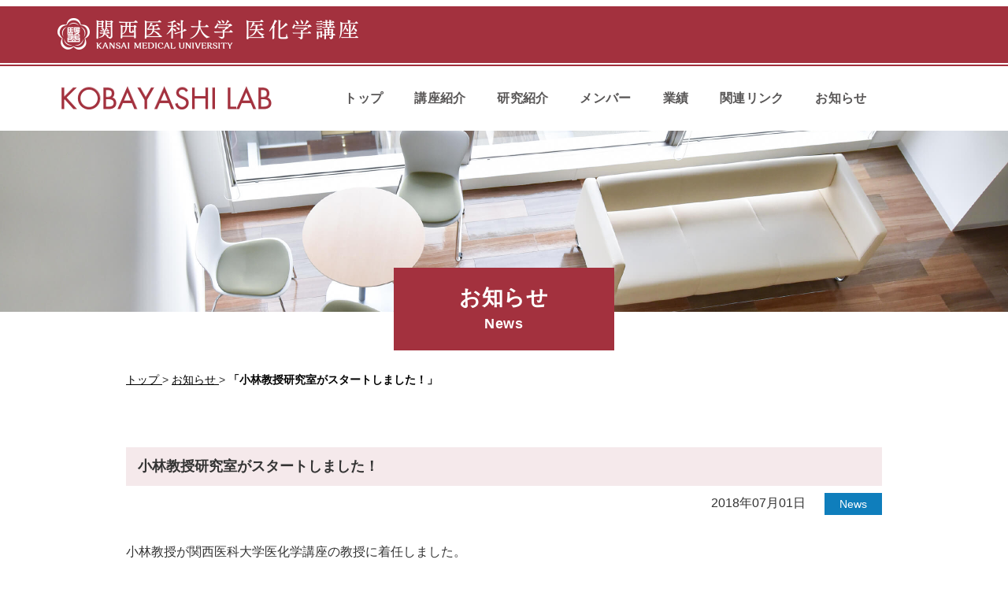

--- FILE ---
content_type: text/html; charset=UTF-8
request_url: https://kmu-medchem.jp/news/190/
body_size: 4535
content:

<!DOCTYPE html>
<html dir="ltr" lang="ja">
	<head>
		<meta charset="UTF-8">
		<meta name="viewport" content="width=device-width">
        		<title>「小林教授研究室がスタートしました！」 - お知らせ - 関西医科大学 医化学講座「KOBAYASHI LAB」</title>
                        		<link rel="stylesheet" href="https://kmu-medchem.jp/css/reset.css?ver=20260123-1729" type="text/css" media="all">
		<link rel="stylesheet" href="https://kmu-medchem.jp/css/common.css?ver=20260123-1729" type="text/css" media="all">
		<link rel="stylesheet" href="https://kmu-medchem.jp/css/layout_pc.css?ver=20260123-1729" type="text/css" media="all">
		<link rel="stylesheet" href="https://kmu-medchem.jp/css/layout_sp.css?ver=20260123-1729" type="text/css" media="screen">
		<link rel="stylesheet" href="https://kmu-medchem.jp/css/layout_tablet.css?ver=20260123-1729" type="text/css" media="screen">
		<link rel="stylesheet" href="https://kmu-medchem.jp/css/snippets.css?ver=20260123-1729" type="text/css" media="all">
                
        <!--[if lt IE 9]>
			<script src="https://kmu-medchem.jp/js/html5.js?ver=20260123-1729"></script>
			<script src="https://kmu-medchem.jp/js/css3-mediaqueries.js?ver=20260123-1729"></script>
		<![endif]-->
		<script type="text/javascript" src="https://kmu-medchem.jp/js/import.js?ver=20260123-1729"></script>
        
		                
		                
		<link rel="icon" type="image/x-icon" href="https://kmu-medchem.jp/favicon.ico">
		<link rel="apple-touch-icon" href="https://kmu-medchem.jp/apple-touch-icon.png">
        <link rel='dns-prefetch' href='//s.w.org' />
		<script type="text/javascript">
			window._wpemojiSettings = {"baseUrl":"https:\/\/s.w.org\/images\/core\/emoji\/11.2.0\/72x72\/","ext":".png","svgUrl":"https:\/\/s.w.org\/images\/core\/emoji\/11.2.0\/svg\/","svgExt":".svg","source":{"concatemoji":"https:\/\/kmu-medchem.jp\/webcms\/wp-includes\/js\/wp-emoji-release.min.js?ver=5.1.3"}};
			!function(a,b,c){function d(a,b){var c=String.fromCharCode;l.clearRect(0,0,k.width,k.height),l.fillText(c.apply(this,a),0,0);var d=k.toDataURL();l.clearRect(0,0,k.width,k.height),l.fillText(c.apply(this,b),0,0);var e=k.toDataURL();return d===e}function e(a){var b;if(!l||!l.fillText)return!1;switch(l.textBaseline="top",l.font="600 32px Arial",a){case"flag":return!(b=d([55356,56826,55356,56819],[55356,56826,8203,55356,56819]))&&(b=d([55356,57332,56128,56423,56128,56418,56128,56421,56128,56430,56128,56423,56128,56447],[55356,57332,8203,56128,56423,8203,56128,56418,8203,56128,56421,8203,56128,56430,8203,56128,56423,8203,56128,56447]),!b);case"emoji":return b=d([55358,56760,9792,65039],[55358,56760,8203,9792,65039]),!b}return!1}function f(a){var c=b.createElement("script");c.src=a,c.defer=c.type="text/javascript",b.getElementsByTagName("head")[0].appendChild(c)}var g,h,i,j,k=b.createElement("canvas"),l=k.getContext&&k.getContext("2d");for(j=Array("flag","emoji"),c.supports={everything:!0,everythingExceptFlag:!0},i=0;i<j.length;i++)c.supports[j[i]]=e(j[i]),c.supports.everything=c.supports.everything&&c.supports[j[i]],"flag"!==j[i]&&(c.supports.everythingExceptFlag=c.supports.everythingExceptFlag&&c.supports[j[i]]);c.supports.everythingExceptFlag=c.supports.everythingExceptFlag&&!c.supports.flag,c.DOMReady=!1,c.readyCallback=function(){c.DOMReady=!0},c.supports.everything||(h=function(){c.readyCallback()},b.addEventListener?(b.addEventListener("DOMContentLoaded",h,!1),a.addEventListener("load",h,!1)):(a.attachEvent("onload",h),b.attachEvent("onreadystatechange",function(){"complete"===b.readyState&&c.readyCallback()})),g=c.source||{},g.concatemoji?f(g.concatemoji):g.wpemoji&&g.twemoji&&(f(g.twemoji),f(g.wpemoji)))}(window,document,window._wpemojiSettings);
		</script>
		<style type="text/css">
img.wp-smiley,
img.emoji {
	display: inline !important;
	border: none !important;
	box-shadow: none !important;
	height: 1em !important;
	width: 1em !important;
	margin: 0 .07em !important;
	vertical-align: -0.1em !important;
	background: none !important;
	padding: 0 !important;
}
</style>
	<link rel='stylesheet' id='wp-block-library-css'  href='https://kmu-medchem.jp/webcms/wp-includes/css/dist/block-library/style.min.css?ver=5.1.3' type='text/css' media='all' />
<link rel='stylesheet' id='wp-pagenavi-css'  href='https://kmu-medchem.jp/webcms/wp-content/plugins/wp-pagenavi/pagenavi-css.css?ver=2.70' type='text/css' media='all' />
<link rel='https://api.w.org/' href='https://kmu-medchem.jp/wp-json/' />
<link rel='shortlink' href='https://kmu-medchem.jp/?p=190' />
<link rel="alternate" type="application/json+oembed" href="https://kmu-medchem.jp/wp-json/oembed/1.0/embed?url=https%3A%2F%2Fkmu-medchem.jp%2Fnews%2F190%2F" />
<link rel="alternate" type="text/xml+oembed" href="https://kmu-medchem.jp/wp-json/oembed/1.0/embed?url=https%3A%2F%2Fkmu-medchem.jp%2Fnews%2F190%2F&#038;format=xml" />
	</head>
    	<body id="news-news" class="news news news ">
    		<div id="top">
			<ul id="sp-menu" class="sp">
				<li id="toggle" class="menu">
                		<a href="#">
						<span class="icon"></span>
						<span class="text">メニュー</span>
					</a>
                </li>
			</ul>
		</div>
		<!-- /top -->
		<div id="md-site">
			<header id="header" class="sb-slide container">
                <div class="h-wrapper">
                    <div class="container-inner clearfix">
                        <div class="primary clearfix">
                            <p class="h-logo">
                                <a href="https://kmu-medchem.jp/">
                                    <img src="https://kmu-medchem.jp/images/common/h-logo.png" width="382" height="40" alt="関西医科大学 医化学講座「KOBAYASHI LAB」">
                                </a>
                            </p><!-- h-logo -->
                        </div><!-- primary -->
                    </div><!-- container-inner -->
                </div><!-- h-wrapper -->
			</header>
			<!-- /header -->
			
			<div id="nav" class="container">
				<div class="container-inner clearfix">
                    <p class="nav-logo">
                        <strong>
                            <img src="https://kmu-medchem.jp/images/common/nav-logo.png" width="267" height="30" alt="KOBAYASHI LABO">
                        </strong>
                    </p>
                    <ul id="pc-nav" class="clearfix">
                        <li class="home"><a href="https://kmu-medchem.jp/">トップ</a></li>
                        <li class="about"><a href="https://kmu-medchem.jp/about/">講座紹介</a></li>
                        <li class="introduction"><a href="https://kmu-medchem.jp/introduction/">研究紹介</a></li>
                        <li class="member"><a href="https://kmu-medchem.jp/member/">メンバー</a></li>
                        <li class="publication"><a href="https://kmu-medchem.jp/publication/">業績</a></li>
                        <li class="link"><a href="https://kmu-medchem.jp/link/">関連リンク</a></li>
                        <li class="news"><a href="https://kmu-medchem.jp/news/">お知らせ</a></li>
                    </ul>
				</div>
			</div>
			<!-- /nav -->
                        
			<div id="title" class="container">
				<div class="container-inner">
                    
                	    <div class="title-box title-type01">
                        <div class="inner">
                            <h1 class="title">お知らせ</h1>
                            <p class="title_en">News</p>
                        </div>
                    </div>
                    
				</div>
			</div>
			<!-- /title -->
						<div id="content" class="container">
				<div id="c-wrapper" class="clearfix">
				    <div class="container-inner clearfix">
                                    	                	<div id="breadcrumb" class="section">
                        
                		                        
                    	<ol itemscope itemtype="http://schema.org/BreadcrumbList">
                        	
                        	<li itemprop="itemListElement" itemscope itemtype="http://schema.org/ListItem">
                            	<a itemtype="http://schema.org/Thing" itemprop="item" href="https://kmu-medchem.jp/">
                                	<span itemprop="name">トップ</span>
                                </a> &gt;
                                <meta itemprop="position" content="1"../>
                            </li>
                        
                			                        	
                                                    	
                            <li itemprop="itemListElement" itemscope itemtype="http://schema.org/ListItem">
                            	<a itemtype="http://schema.org/Thing" itemprop="item" href="https://kmu-medchem.jp/news/" itemid="https://kmu-medchem.jp/news/">
                                	<span itemprop="name">お知らせ</span>
                                </a> &gt;
                                <meta itemprop="position" content="2"../>
                            </li>
                            
                                                        
                                                    	
                                                        
                            <li itemprop="itemListElement" itemscope itemtype="http://schema.org/ListItem" class="on">
                                <span itemtype="http://schema.org/Thing" itemprop="item">
                                    <span itemprop="name">「小林教授研究室がスタートしました！」</span>
                                </span>
                                <meta itemprop="position" content="3"../>
                            </li>
                            
                                                        
                                                        
                        </ol>
                        
                                                
                    </div><!-- breadcrumb -->
                                            
                        <section id="news-list" class="section">
                            <div class="news-box">
                                    
                                        
                                <article class="news-post section">
                                    <h2 class="titles title-belt">小林教授研究室がスタートしました！</h2>
                                    <p class="property">
                                        <span class="times">2018年07月01日</span> 
                                                                                <span class="cat default">News</span>
                                                                            </p>
                                    <div class="text-box clearfix">
                                        <p>小林教授が関西医科大学医化学講座の教授に着任しました。</p>
                                    </div>
                                </article><!-- news-post -->
                            </div><!-- news-box -->
                            <p class="btn-type01 long ta-c">
                                <a href="https://kmu-medchem.jp/news/">お知らせ一覧へもどる</a>
                            </p>
                        </section><!-- news-list -->
                        
        
				    </div><!-- container-inner -->
				</div><!-- c-wrapper -->
				<p class="pagetop">
					<a href="#top">
						<img src="https://kmu-medchem.jp/images/common/pagetop.png" width="24" height="24" alt="ページトップへ戻る">
					</a>
				</p>
			</div><!-- /content -->
			<div id="footer" class="container">
                <div class="f-map container">
                    <iframe src="https://www.google.com/maps/embed?pb=!1m14!1m8!1m3!1d3275.524300279693!2d135.645546!3d34.817908!3m2!1i1024!2i768!4f13.1!3m3!1m2!1s0x0%3A0xb91e5e8f2b42a9df!2z6Zai6KW_5Yy756eR5aSn5a2m!5e0!3m2!1sja!2sjp!4v1574153746379!5m2!1sja!2sjp" width="600" height="450" title="関西医科大学 Googleマップ" style="border:0;"></iframe>
                </div><!-- f-map -->
                <div class="f-sign container">
                    <div class="container-inner clearfix">
                        <div class="fname-wrapper clearfix section-s">
                            <div class="f-names section-s">
                                <p class="f-name clearfix">
                                    <a href="https://kmu-medchem.jp/">関西医科大学 医化学講座</a>
                                </p>
                                <div class="f-address">
                                    <p class="f-place">〒573-1010 <br class="sp">大阪府枚方市新町2-5-1 12階</p>
                                    <p class="f-telfax">
                                        <span class="f-tel">TEL <span class="tellink" data-number="072-804-2340">072-804-2340</span></span> <br class="sp">
                                        <span class="f-fax">FAX 072-804-2349</span>
                                    </p>
                                </div>
                                <p class="f-gmaplink btn-type02">
                                    <a href="https://goo.gl/maps/zVdEWHexFP2fev9F7" target="_blank">GoogleMapを見る</a>
                                </p>
                            </div><!-- f-names -->
                            <div class="f-banner02 section-s">
                                <p class="fbanner02 ta-c">
                                    <a href="https://www.youtube.com/watch?v=TBxxHM4p87M" target="_blank">
                                        <img src="https://kmu-medchem.jp/images/common/fbanner-movie.jpg" width="258" height="90" alt="医化学講座 SPECIAL MOVIE 医化学分野で未来に化学反応を">
                                    </a>
                                </p>
                                <p class="fbanner02 ta-c">
                                    <a href="https://bunsosha.co.jp/" target="_blank">
                                        <img src="https://kmu-medchem.jp/images/common/fbanner-movie02.jpg" width="258" height="30" alt="企画・制作　株式会社文創社">
                                    </a>
                                </p>
                            </div><!-- f-banner02 -->
                        </div><!-- fname-wrapper -->
                        <div class="f-nav section-s">
                            <div class="fnav-box clearfix">
                                <ul class="fnav-list">
                                    <li class="home">
                                        <a href="https://kmu-medchem.jp/">トップ</a>
                                    </li>
                                    <li class="about">
                                        <a href="https://kmu-medchem.jp/about/">講座紹介</a>
                                    </li>
                                </ul>
                                <ul class="fnav-list">
                                    <li class="introduction">
                                        <a href="https://kmu-medchem.jp/introduction/">研究紹介</a>
                                        <ul class="child">
                                            <li class="introduction-protein">
                                                <a href="https://kmu-medchem.jp/introduction/#introduction-protein">蛋白質科学（構造生物学、生化学)チーム</a>
                                            </li>
                                            <li class="introduction-neurology">
                                                <a href="https://kmu-medchem.jp/introduction/#introduction-neurology">神経科学</a>
                                            </li>
                                            <li class="introduction-chemistry">
                                                <a href="https://kmu-medchem.jp/introduction/#introduction-chemistry">化学</a>
                                            </li>
                                        </ul>
                                    </li>
                                    <li class="member">
                                        <a href="https://kmu-medchem.jp/member/">メンバー</a>
                                    </li>
                                </ul>
                                <ul class="fnav-list">
                                    <li class="publication">
                                        <a href="https://kmu-medchem.jp/publication/">業績</a>
                                    </li>
                                    <li class="link">
                                        <a href="https://kmu-medchem.jp/link/">関連リンク</a>
                                    </li>
                                    <li class="news">
                                        <a href="https://kmu-medchem.jp/news/">お知らせ</a>
                                    </li>
                                </ul>
                            </div><!-- fnav-box -->
                        </div><!-- f-nav -->
                        <div class="f-banner section-ss">
                            <ul class="fbanner-list clearfix">
                                <li class="un">
                                    <a href="http://www.kmu.ac.jp/" target="_blank">
                                        <img src="https://kmu-medchem.jp/images/common/f-banner-un.jpg" width="154" height="33" alt="関西医科大学">
                                    </a>
                                </li>
                                <li class="unhp">
                                    <a href="http://www.kmu.ac.jp/hirakata/" target="_blank">
                                        <img src="https://kmu-medchem.jp/images/common/f-banner-unhp.jpg" width="208" height="33" alt="関西医科大学附属病院">
                                    </a>
                                </li>
                            </ul><!-- fbanner-list -->
                        </div><!-- f-banner -->
                        <p class="copyright">Copyright &copy; All rights reserved.</p>
                    </div><!-- container-inner -->
                </div><!-- f-sign -->
			</div>
			<!-- /footer -->
		</div>
		<!-- /md-site -->
        
        
		<div id="md-nav" class="sp">
            <p class="spnav-logo">
                <strong>
                    <a href="https://kmu-medchem.jp/">
                        <img src="https://kmu-medchem.jp/images/common/nav-logo.png" width="267" height="30" alt="KOBAYASHI LABO">
                    </a>
                </strong>
            </p>
			<ul id="sp-nav" class="clearfix">
                <li class="home">
                    <a href="https://kmu-medchem.jp/">トップ</a>
                </li>
                <li class="about">
                    <a href="https://kmu-medchem.jp/about/">講座紹介</a>
                </li>
                <li class="introduction">
                    <span class="parent"><span>研究紹介</span></span>
                    <ul class="child">
                        <li class="introduction-index">
                            <a href="https://kmu-medchem.jp/introduction/">研究紹介トップ</a>
                        </li>
                        <li class="introduction-protein">
                            <a href="https://kmu-medchem.jp/introduction/#introduction-protein">蛋白質科学（構造生物学、生化学)チーム</a>
                        </li>
                        <li class="introduction-neurology">
                            <a href="https://kmu-medchem.jp/introduction/#introduction-neurology">神経科学</a>
                        </li>
                        <li class="introduction-chemistry">
                            <a href="https://kmu-medchem.jp/introduction/#introduction-chemistry">化学</a>
                        </li>
                    </ul>
                </li>
                <li class="member"><a href="https://kmu-medchem.jp/member/">メンバー</a></li>
                <li class="publication">
                    <span class="parent"><span>業績</span></span>
                    <ul class="child">
                        <li class="publication-index">
                            <a href="https://kmu-medchem.jp/publication/">業績トップ</a>
                        </li>
                        <li class="publication-publications">
                            <a href="https://kmu-medchem.jp/publication/?type=publications">論文</a>
                        </li>
                        <li class="publication-review">
                            <a href="https://kmu-medchem.jp/publication/?type=review">総説</a>
                        </li>
                        <li class="publication-patent">
                            <a href="https://kmu-medchem.jp/publication/?type=patent">特許</a>
                        </li>
                        <li class="publication-funds">
                            <a href="https://kmu-medchem.jp/publication/?type=funds">公的研究費、助成金</a>
                        </li>
                    </ul>
                </li>
                <li class="link"><a href="https://kmu-medchem.jp/link/">関連リンク</a></li>
                <li class="news"><a href="https://kmu-medchem.jp/news/">お知らせ</a></li>
			</ul>
		</div><!-- /md-nav -->
                <script type='text/javascript' src='https://kmu-medchem.jp/webcms/wp-includes/js/wp-embed.min.js?ver=5.1.3'></script>
        
	</body>
</html>

--- FILE ---
content_type: text/css
request_url: https://kmu-medchem.jp/css/common.css?ver=20260123-1729
body_size: 6845
content:
/*
	COMMON CSS
	version: 1.0.2 (2017.2.15)
	Copyright Bunsosha Inc.
*/


/* CLEAR FIX */

.clearfix:after {
	content: "";
	display: block;
	clear: both;
	height: 0;
	visibility: hidden;
}
.clearfix { min-height: 1px; }
* html .clearfix { height: 1px; }

.clearleft:after {
	content: "";
	display: block;
	clear: left;
	height: 0;
	visibility: hidden;
}
.clearleft { min-height: 1px; }
* html .clearleft { height: 1px; }


/* COMMON GENERAL */

body {
	font-family: 'Hiragino Kaku Gothic ProN', 'ヒラギノ角ゴ ProN W3', Meiryo, メイリオ, Osaka, 'MS PGothic', arial, helvetica, sans-serif;
	/*font-family: Verdana, Arial, Helvetica, 'メイリオ', Meiryo, 'Hiragino Maru Gothic Pro', 'ヒラギノ丸ゴ Pro W4', Osaka, 'ＭＳ Ｐゴシック', sans-serif;*/
	line-height: 1.7;
	text-align: left;
	color: #333333;
	background: #FFFFFF;
	-webkit-text-size-adjust: 100%;
	-webkit-font-smoothing: antialiased;
}

xmp {
	display: inline;
	font-size: 14px;
	letter-spacing: 0;
}

/* 音声ブラウザ用 */
.speak {
    position: absolute;
    top: -9999px;
    left: -9999px;
    margin: 0;
    padding: 0;
    line-height: 0;
    font-size: 0;
    width: 0;
    height: 0;
}

a:link,
a:visited { text-decoration: underline; }
a:hover { text-decoration: none; }

.txtd-n a,
a.txtd-n { text-decoration: none; }
.txtd-u a,
a.txtd-u,
.txtd-u { text-decoration: underline; }
.txtd-hn a:hover,
a.txtd-hn:hover { text-decoration: none; }
.txtd-hu a:hover,
a.txtd-hu:hover { text-decoration: underline; }

h2,
h3,
h4,
h5,
h6 {
	margin-bottom: 10px;
}

p,
ul,
ol,
dl,
table {
	margin-bottom: 10px;
}

img.ds-b { display: block; }
img.va-md { vertical-align: middle; }
img.va-bl { vertical-align: baseline; }
img.va-bt { vertical-align: bottom; }

.fl-l { float: left; }
.fl-r { float: right; }

.ta-c { text-align: center; }
.ta-l { text-align: left; }
.ta-r { text-align: right; }

.ti1{
	text-indent:1em;
}

.ls1 { letter-spacing: 1px; }
.ls2 { letter-spacing: 2px; }
.ls3 { letter-spacing: 3px; }
.ls4 { letter-spacing: 4px; }
.ls5 { letter-spacing: 5px; }
.ls6 { letter-spacing: 6px; }
.ls7 { letter-spacing: 7px; }
.ls8 { letter-spacing: 8px; }

.ls-05{ letter-spacing:-0.5px; }
.ls-1{ letter-spacing:-1px; }
.ls1em{ letter-spacing:1em; }
.lscenter{ letter-spacing: 1em; text-indent: 1em; text-align: center; }

.fs10 { font-size: 0.667em; }
.fs11 { font-size: 0.733em; }
.fs12 { font-size: 0.8em; }
.fs13 { font-size: 0.867em; }
.fs14 { font-size: 0.933em; }
.fs15 { font-size: 1em; }
.fs16 { font-size: 1.067em; }
.fs17 { font-size: 1.133em; }
.fs18 { font-size: 1.2em; }
.fs19 { font-size: 1.267em; }
.fs20 { font-size: 1.333em; }
.fs21 { font-size: 1.4em; }
.fs22 { font-size: 1.467em; }
.fs23 { font-size: 1.533em; }
.fs24 { font-size: 1.6em; }
.fs25 { font-size: 1.167em; }
.fs26 { font-size: 1.733em; }
.fs27 { font-size: 1.8em; }
.fs28 { font-size: 1.867em; }
.fs29 { font-size: 1.933em; }
.fs30 { font-size: 2em; }
.fs31 { font-size: 2.067em; }
.fs32 { font-size: 2.133em; }

.fs90p { font-size: .9em; }
.fs80p { font-size: .8em; }
.fs70p { font-size: .7em; }
.fs60p { font-size: .6em; }
.fs50p { font-size: .5em; }

.lh10 { line-height: 1; }
.lh11 { line-height: 1.1; }
.lh12 { line-height: 1.2; }
.lh13 { line-height: 1.3; }
.lh14 { line-height: 1.4; }
.lh15 { line-height: 1.5; }
.lh16 { line-height: 1.6; }
.lh17 { line-height: 1.7; }
.lh18 { line-height: 1.8; }
.lh19 { line-height: 1.9; }
.lh20 { line-height: 2.0; }
.lh21 { line-height: 2.1; }
.lh22 { line-height: 2.2; }
.lh23 { line-height: 2.3; }
.lh24 { line-height: 2.4; }

.fw-n { font-weight: normal; }
.fw-b { font-weight: bold; }

.m0a { margin: 0 auto!Important; }

.m5 { margin: 5px!Important; }
.m10 { margin: 10px!Important; }
.m15 { margin: 15px!Important; }
.m20 { margin: 20px!Important; }
.m25 { margin: 25px!Important; }
.m30 { margin: 30px!Important; }
.m35 { margin: 35px!Important; }
.m40 { margin: 40px!Important; }
.m45 { margin: 45px!Important; }
.m50 { margin: 50px!Important; }

.mt0 { margin-top: 0px!Important; }
.mt5 { margin-top: 5px!Important; }
.mt10 { margin-top: 10px!Important; }
.mt15 { margin-top: 15px!Important; }
.mt20 { margin-top: 20px!Important; }
.mt25 { margin-top: 25px!Important; }
.mt30 { margin-top: 30px!Important; }
.mt35 { margin-top: 35px!Important; }
.mt40 { margin-top: 40px!Important; }
.mt45 { margin-top: 45px!Important; }
.mt50 { margin-top: 50px!Important; }
.mt55 { margin-top: 55px!Important; }
.mt60 { margin-top: 60px!Important; }
.mt65 { margin-top: 65px!Important; }
.mt70 { margin-top: 70px!Important; }
.mt75 { margin-top: 75px!Important; }
.mt80 { margin-top: 80px!Important; }
.mt85 { margin-top: 85px!Important; }
.mt90 { margin-top: 90px!Important; }
.mt95 { margin-top: 95px!Important; }
.mt100 { margin-top: 100px!Important; }

.mr0 { margin-right: 0px!Important; }
.mr5 { margin-right: 5px!Important; }
.mr10 { margin-right: 10px!Important; }
.mr15 { margin-right: 15px!Important; }
.mr20 { margin-right: 20px!Important; }
.mr25 { margin-right: 25px!Important; }
.mr30 { margin-right: 30px!Important; }
.mr35 { margin-right: 35px!Important; }
.mr40 { margin-right: 40px!Important; }
.mr45 { margin-right: 45px!Important; }
.mr50 { margin-right: 50px!Important; }
.mr55 { margin-right: 55px!Important; }
.mr60 { margin-right: 60px!Important; }
.mr65 { margin-right: 65px!Important; }
.mr70 { margin-right: 70px!Important; }
.mr75 { margin-right: 75px!Important; }
.mr80 { margin-right: 80px!Important; }
.mr85 { margin-right: 85px!Important; }
.mr90 { margin-right: 90px!Important; }
.mr95 { margin-right: 95px!Important; }
.mr100 { margin-right: 100px!Important; }

.mb0 { margin-bottom: 0px!Important; }
.mb5 { margin-bottom: 5px!Important; }
.mb10 { margin-bottom: 10px!Important; }
.mb15 { margin-bottom: 15px!Important; }
.mb20 { margin-bottom: 20px!Important; }
.mb25 { margin-bottom: 25px!Important; }
.mb30 { margin-bottom: 30px!Important; }
.mb35 { margin-bottom: 35px!Important; }
.mb40 { margin-bottom: 40px!Important; }
.mb45 { margin-bottom: 45px!Important; }
.mb50 { margin-bottom: 50px!Important; }
.mb55 { margin-bottom: 55px!Important; }
.mb60 { margin-bottom: 60px!Important; }
.mb65 { margin-bottom: 65px!Important; }
.mb70 { margin-bottom: 70px!Important; }
.mb75 { margin-bottom: 75px!Important; }
.mb80 { margin-bottom: 80px!Important; }
.mb85 { margin-bottom: 85px!Important; }
.mb90 { margin-bottom: 90px!Important; }
.mb95 { margin-bottom: 95px!Important; }
.mb100 { margin-bottom: 100px!Important; }

.ml0 { margin-left: 0px!Important; }
.ml5 { margin-left: 5px!Important; }
.ml10 { margin-left: 10px!Important; }
.ml15 { margin-left: 15px!Important; }
.ml20 { margin-left: 20px!Important; }
.ml25 { margin-left: 25px!Important; }
.ml30 { margin-left: 30px!Important; }
.ml35 { margin-left: 35px!Important; }
.ml40 { margin-left: 40px!Important; }
.ml45 { margin-left: 45px!Important; }
.ml50 { margin-left: 50px!Important; }
.ml55 { margin-left: 55px!Important; }
.ml60 { margin-left: 60px!Important; }
.ml65 { margin-left: 65px!Important; }
.ml70 { margin-left: 70px!Important; }
.ml75 { margin-left: 75px!Important; }
.ml80 { margin-left: 80px!Important; }
.ml85 { margin-left: 85px!Important; }
.ml90 { margin-left: 90px!Important; }
.ml95 { margin-left: 95px!Important; }
.ml100 { margin-left: 100px!Important; }

.p5 { padding: 5px!Important; }
.p10 { padding: 10px!Important; }
.p15 { padding: 15px!Important; }
.p20 { padding: 20px!Important; }
.p25 { padding: 25px!Important; }
.p30 { padding: 30px!Important; }
.p35 { padding: 35px!Important; }
.p40 { padding: 40px!Important; }
.p45 { padding: 45px!Important; }
.p50 { padding: 50px!Important; }

.pt0 { padding-top: 0px!Important; }
.pt5 { padding-top: 5px!Important; }
.pt10 { padding-top: 10px!Important; }
.pt15 { padding-top: 15px!Important; }
.pt20 { padding-top: 20px!Important; }
.pt25 { padding-top: 25px!Important; }
.pt30 { padding-top: 30px!Important; }
.pt35 { padding-top: 35px!Important; }
.pt40 { padding-top: 40px!Important; }
.pt45 { padding-top: 45px!Important; }
.pt50 { padding-top: 50px!Important; }
.pt55 { padding-top: 55px!Important; }
.pt60 { padding-top: 60px!Important; }
.pt65 { padding-top: 65px!Important; }
.pt70 { padding-top: 70px!Important; }
.pt75 { padding-top: 75px!Important; }
.pt80 { padding-top: 80px!Important; }
.pt85 { padding-top: 85px!Important; }
.pt90 { padding-top: 90px!Important; }
.pt95 { padding-top: 95px!Important; }
.pt100 { padding-top: 100px!Important; }

.pr0 { padding-right: 0px!Important; }
.pr5 { padding-right: 5px!Important; }
.pr10 { padding-right: 10px!Important; }
.pr15 { padding-right: 15px!Important; }
.pr20 { padding-right: 20px!Important; }
.pr25 { padding-right: 25px!Important; }
.pr30 { padding-right: 30px!Important; }
.pr35 { padding-right: 35px!Important; }
.pr40 { padding-right: 40px!Important; }
.pr45 { padding-right: 45px!Important; }
.pr50 { padding-right: 50px!Important; }
.pr55 { padding-right: 55px!Important; }
.pr60 { padding-right: 60px!Important; }
.pr65 { padding-right: 65px!Important; }
.pr70 { padding-right: 70px!Important; }
.pr75 { padding-right: 75px!Important; }
.pr80 { padding-right: 80px!Important; }
.pr85 { padding-right: 85px!Important; }
.pr90 { padding-right: 90px!Important; }
.pr95 { padding-right: 95px!Important; }
.pr100 { padding-right: 100px!Important; }

.pb0 { padding-bottom: 0px!Important; }
.pb5 { padding-bottom: 5px!Important; }
.pb10 { padding-bottom: 10px!Important; }
.pb15 { padding-bottom: 15px!Important; }
.pb20 { padding-bottom: 20px!Important; }
.pb25 { padding-bottom: 25px!Important; }
.pb30 { padding-bottom: 30px!Important; }
.pb35 { padding-bottom: 35px!Important; }
.pb40 { padding-bottom: 40px!Important; }
.pb45 { padding-bottom: 45px!Important; }
.pb50 { padding-bottom: 50px!Important; }
.pb55 { padding-bottom: 55px!Important; }
.pb60 { padding-bottom: 60px!Important; }
.pb65 { padding-bottom: 65px!Important; }
.pb70 { padding-bottom: 70px!Important; }
.pb75 { padding-bottom: 75px!Important; }
.pb80 { padding-bottom: 80px!Important; }
.pb85 { padding-bottom: 85px!Important; }
.pb90 { padding-bottom: 90px!Important; }
.pb95 { padding-bottom: 95px!Important; }
.pb100 { padding-bottom: 100px!Important; }

.pl0 { padding-left: 0px!Important; }
.pl5 { padding-left: 5px!Important; }
.pl10 { padding-left: 10px!Important; }
.pl15 { padding-left: 15px!Important; }
.pl20 { padding-left: 20px!Important; }
.pl25 { padding-left: 25px!Important; }
.pl30 { padding-left: 30px!Important; }
.pl35 { padding-left: 35px!Important; }
.pl40 { padding-left: 40px!Important; }
.pl45 { padding-left: 45px!Important; }
.pl50 { padding-left: 50px!Important; }
.pl55 { padding-left: 55px!Important; }
.pl60 { padding-left: 60px!Important; }
.pl65 { padding-left: 65px!Important; }
.pl70 { padding-left: 70px!Important; }
.pl75 { padding-left: 75px!Important; }
.pl80 { padding-left: 80px!Important; }
.pl85 { padding-left: 85px!Important; }
.pl90 { padding-left: 90px!Important; }
.pl95 { padding-left: 95px!Important; }
.pl100 { padding-left: 100px!Important; }

.w5p { width: 5%; }
.w10p { width: 10%; }
.w15p { width: 15%; }
.w20p { width: 20%; }
.w25p { width: 25%; }
.w30p { width: 30%; }
.w35p { width: 35%; }
.w40p { width: 40%; }
.w45p { width: 45%; }
.w50p { width: 50%; }
.w55p { width: 55%; }
.w60p { width: 60%; }
.w65p { width: 65%; }
.w70p { width: 70%; }
.w75p { width: 75%; }
.w80p { width: 80% }
.w85p { width: 85% }
.w90p { width: 90%; }
.w95p { width: 95%; }
.w100p { width: 100%; }

.round {
	border-radius: 6px;
	-webkit-border-radius: 6px;
	-moz-border-radius: 6px;
}


/* PC GENERAL */

@media all and (min-width: 641px) {

.sp { display: none; }
.pc { display: block; }
br.pc,
a.pc,
img.pc,
span.pc { display: inline; }

img.pc-ds-b { display: block; }
img.pc-va-md { vertical-align: middle; }
img.pc-va-bl { vertical-align: baseline; }
img.pc-va-bt { vertical-align: bottom; }

.pc-fl-l { float: left; }
.pc-fl-r { float: right; }

.pc-ta-c { text-align: center; }
.pc-ta-l { text-align: left; }
.pc-ta-r { text-align: right; }

.pc-ls1 { letter-spacing: 1px; }
.pc-ls2 { letter-spacing: 2px; }
.pc-ls3 { letter-spacing: 3px; }
.pc-ls4 { letter-spacing: 4px; }
.pc-ls5 { letter-spacing: 5px; }
.pc-ls6 { letter-spacing: 6px; }
.pc-ls7 { letter-spacing: 7px; }
.pc-ls8 { letter-spacing: 8px; }

.pc-fs10 { font-size: 0.667em; }
.pc-fs11 { font-size: 0.733em; }
.pc-fs12 { font-size: 0.8em; }
.pc-fs13 { font-size: 0.867em; }
.pc-fs14 { font-size: 0.933em; }
.pc-fs15 { font-size: 1em; }
.pc-fs16 { font-size: 1.067em; }
.pc-fs17 { font-size: 1.133em; }
.pc-fs18 { font-size: 1.2em; }
.pc-fs19 { font-size: 1.267em; }
.pc-fs20 { font-size: 1.333em; }
.pc-fs21 { font-size: 1.4em; }
.pc-fs22 { font-size: 1.467em; }
.pc-fs23 { font-size: 1.533em; }
.pc-fs24 { font-size: 1.6em; }
.pc-fs25 { font-size: 1.167em; }
.pc-fs26 { font-size: 1.733em; }
.pc-fs27 { font-size: 1.8em; }
.pc-fs28 { font-size: 1.867em; }
.pc-fs29 { font-size: 1.933em; }
.pc-fs30 { font-size: 2em; }
.pc-fs31 { font-size: 2.067em; }
.pc-fs32 { font-size: 2.133em; }

.pc-lh10 { line-height: 1; }
.pc-lh11 { line-height: 1.1; }
.pc-lh12 { line-height: 1.2; }
.pc-lh13 { line-height: 1.3; }
.pc-lh14 { line-height: 1.4; }
.pc-lh15 { line-height: 1.5; }
.pc-lh16 { line-height: 1.6; }
.pc-lh17 { line-height: 1.7; }
.pc-lh18 { line-height: 1.8; }
.pc-lh19 { line-height: 1.9; }
.pc-lh20 { line-height: 2.0; }
.pc-lh21 { line-height: 2.1; }
.pc-lh22 { line-height: 2.2; }
.pc-lh23 { line-height: 2.3; }
.pc-lh24 { line-height: 2.4; }

.pc-m0a { margin: 0 auto!Important; }

.pc-m5 { margin: 5px!Important; }
.pc-m10 { margin: 10px!Important; }
.pc-m15 { margin: 15px!Important; }
.pc-m20 { margin: 20px!Important; }
.pc-m25 { margin: 25px!Important; }
.pc-m30 { margin: 30px!Important; }
.pc-m35 { margin: 35px!Important; }
.pc-m40 { margin: 40px!Important; }
.pc-m45 { margin: 45px!Important; }
.pc-m50 { margin: 50px!Important; }

.pc-mt0 { margin-top: 0px!Important; }
.pc-mt5 { margin-top: 5px!Important; }
.pc-mt10 { margin-top: 10px!Important; }
.pc-mt15 { margin-top: 15px!Important; }
.pc-mt20 { margin-top: 20px!Important; }
.pc-mt25 { margin-top: 25px!Important; }
.pc-mt30 { margin-top: 30px!Important; }
.pc-mt35 { margin-top: 35px!Important; }
.pc-mt40 { margin-top: 40px!Important; }
.pc-mt45 { margin-top: 45px!Important; }
.pc-mt50 { margin-top: 50px!Important; }
.pc-mt55 { margin-top: 55px!Important; }
.pc-mt60 { margin-top: 60px!Important; }
.pc-mt65 { margin-top: 65px!Important; }
.pc-mt70 { margin-top: 70px!Important; }
.pc-mt75 { margin-top: 75px!Important; }
.pc-mt80 { margin-top: 80px!Important; }
.pc-mt85 { margin-top: 85px!Important; }
.pc-mt90 { margin-top: 90px!Important; }
.pc-mt95 { margin-top: 95px!Important; }
.pc-mt100 { margin-top: 100px!Important; }

.pc-mr0 { margin-right: 0px!Important; }
.pc-mr5 { margin-right: 5px!Important; }
.pc-mr10 { margin-right: 10px!Important; }
.pc-mr15 { margin-right: 15px!Important; }
.pc-mr20 { margin-right: 20px!Important; }
.pc-mr25 { margin-right: 25px!Important; }
.pc-mr30 { margin-right: 30px!Important; }
.pc-mr35 { margin-right: 35px!Important; }
.pc-mr40 { margin-right: 40px!Important; }
.pc-mr45 { margin-right: 45px!Important; }
.pc-mr50 { margin-right: 50px!Important; }
.pc-mr55 { margin-right: 55px!Important; }
.pc-mr60 { margin-right: 60px!Important; }
.pc-mr65 { margin-right: 65px!Important; }
.pc-mr70 { margin-right: 70px!Important; }
.pc-mr75 { margin-right: 75px!Important; }
.pc-mr80 { margin-right: 80px!Important; }
.pc-mr85 { margin-right: 85px!Important; }
.pc-mr90 { margin-right: 90px!Important; }
.pc-mr95 { margin-right: 95px!Important; }
.pc-mr100 { margin-right: 100px!Important; }

.pc-mb0 { margin-bottom: 0px!Important; }
.pc-mb5 { margin-bottom: 5px!Important; }
.pc-mb10 { margin-bottom: 10px!Important; }
.pc-mb15 { margin-bottom: 15px!Important; }
.pc-mb20 { margin-bottom: 20px!Important; }
.pc-mb25 { margin-bottom: 25px!Important; }
.pc-mb30 { margin-bottom: 30px!Important; }
.pc-mb35 { margin-bottom: 35px!Important; }
.pc-mb40 { margin-bottom: 40px!Important; }
.pc-mb45 { margin-bottom: 45px!Important; }
.pc-mb50 { margin-bottom: 50px!Important; }
.pc-mb55 { margin-bottom: 55px!Important; }
.pc-mb60 { margin-bottom: 60px!Important; }
.pc-mb65 { margin-bottom: 65px!Important; }
.pc-mb70 { margin-bottom: 70px!Important; }
.pc-mb75 { margin-bottom: 75px!Important; }
.pc-mb80 { margin-bottom: 80px!Important; }
.pc-mb85 { margin-bottom: 85px!Important; }
.pc-mb90 { margin-bottom: 90px!Important; }
.pc-mb95 { margin-bottom: 95px!Important; }
.pc-mb100 { margin-bottom: 100px!Important; }

.pc-ml0 { margin-left: 0px!Important; }
.pc-ml5 { margin-left: 5px!Important; }
.pc-ml10 { margin-left: 10px!Important; }
.pc-ml15 { margin-left: 15px!Important; }
.pc-ml20 { margin-left: 20px!Important; }
.pc-ml25 { margin-left: 25px!Important; }
.pc-ml30 { margin-left: 30px!Important; }
.pc-ml35 { margin-left: 35px!Important; }
.pc-ml40 { margin-left: 40px!Important; }
.pc-ml45 { margin-left: 45px!Important; }
.pc-ml50 { margin-left: 50px!Important; }
.pc-ml55 { margin-left: 55px!Important; }
.pc-ml60 { margin-left: 60px!Important; }
.pc-ml65 { margin-left: 65px!Important; }
.pc-ml70 { margin-left: 70px!Important; }
.pc-ml75 { margin-left: 75px!Important; }
.pc-ml80 { margin-left: 80px!Important; }
.pc-ml85 { margin-left: 85px!Important; }
.pc-ml90 { margin-left: 90px!Important; }
.pc-ml95 { margin-left: 95px!Important; }
.pc-ml100 { margin-left: 100px!Important; }

.pc-p5 { padding: 5px!Important; }
.pc-p10 { padding: 10px!Important; }
.pc-p15 { padding: 15px!Important; }
.pc-p20 { padding: 20px!Important; }
.pc-p25 { padding: 25px!Important; }
.pc-p30 { padding: 30px!Important; }
.pc-p35 { padding: 35px!Important; }
.pc-p40 { padding: 40px!Important; }
.pc-p45 { padding: 45px!Important; }
.pc-p50 { padding: 50px!Important; }

.pc-pt0 { padding-top: 0px!Important; }
.pc-pt5 { padding-top: 5px!Important; }
.pc-pt10 { padding-top: 10px!Important; }
.pc-pt15 { padding-top: 15px!Important; }
.pc-pt20 { padding-top: 20px!Important; }
.pc-pt25 { padding-top: 25px!Important; }
.pc-pt30 { padding-top: 30px!Important; }
.pc-pt35 { padding-top: 35px!Important; }
.pc-pt40 { padding-top: 40px!Important; }
.pc-pt45 { padding-top: 45px!Important; }
.pc-pt50 { padding-top: 50px!Important; }
.pc-pt55 { padding-top: 55px!Important; }
.pc-pt60 { padding-top: 60px!Important; }
.pc-pt65 { padding-top: 65px!Important; }
.pc-pt70 { padding-top: 70px!Important; }
.pc-pt75 { padding-top: 75px!Important; }
.pc-pt80 { padding-top: 80px!Important; }
.pc-pt85 { padding-top: 85px!Important; }
.pc-pt90 { padding-top: 90px!Important; }
.pc-pt95 { padding-top: 95px!Important; }
.pc-pt100 { padding-top: 100px!Important; }

.pc-pr0 { padding-right: 0px!Important; }
.pc-pr5 { padding-right: 5px!Important; }
.pc-pr10 { padding-right: 10px!Important; }
.pc-pr15 { padding-right: 15px!Important; }
.pc-pr20 { padding-right: 20px!Important; }
.pc-pr25 { padding-right: 25px!Important; }
.pc-pr30 { padding-right: 30px!Important; }
.pc-pr35 { padding-right: 35px!Important; }
.pc-pr40 { padding-right: 40px!Important; }
.pc-pr45 { padding-right: 45px!Important; }
.pc-pr50 { padding-right: 50px!Important; }
.pc-pr55 { padding-right: 55px!Important; }
.pc-pr60 { padding-right: 60px!Important; }
.pc-pr65 { padding-right: 65px!Important; }
.pc-pr70 { padding-right: 70px!Important; }
.pc-pr75 { padding-right: 75px!Important; }
.pc-pr80 { padding-right: 80px!Important; }
.pc-pr85 { padding-right: 85px!Important; }
.pc-pr90 { padding-right: 90px!Important; }
.pc-pr95 { padding-right: 95px!Important; }
.pc-pr100 { padding-right: 100px!Important; }

.pc-pb0 { padding-bottom: 0px!Important; }
.pc-pb5 { padding-bottom: 5px!Important; }
.pc-pb10 { padding-bottom: 10px!Important; }
.pc-pb15 { padding-bottom: 15px!Important; }
.pc-pb20 { padding-bottom: 20px!Important; }
.pc-pb25 { padding-bottom: 25px!Important; }
.pc-pb30 { padding-bottom: 30px!Important; }
.pc-pb35 { padding-bottom: 35px!Important; }
.pc-pb40 { padding-bottom: 40px!Important; }
.pc-pb45 { padding-bottom: 45px!Important; }
.pc-pb50 { padding-bottom: 50px!Important; }
.pc-pb55 { padding-bottom: 55px!Important; }
.pc-pb60 { padding-bottom: 60px!Important; }
.pc-pb65 { padding-bottom: 65px!Important; }
.pc-pb70 { padding-bottom: 70px!Important; }
.pc-pb75 { padding-bottom: 75px!Important; }
.pc-pb80 { padding-bottom: 80px!Important; }
.pc-pb85 { padding-bottom: 85px!Important; }
.pc-pb90 { padding-bottom: 90px!Important; }
.pc-pb95 { padding-bottom: 95px!Important; }
.pc-pb100 { padding-bottom: 100px!Important; }

.pc-pl0 { padding-left: 0px!Important; }
.pc-pl5 { padding-left: 5px!Important; }
.pc-pl10 { padding-left: 10px!Important; }
.pc-pl15 { padding-left: 15px!Important; }
.pc-pl20 { padding-left: 20px!Important; }
.pc-pl25 { padding-left: 25px!Important; }
.pc-pl30 { padding-left: 30px!Important; }
.pc-pl35 { padding-left: 35px!Important; }
.pc-pl40 { padding-left: 40px!Important; }
.pc-pl45 { padding-left: 45px!Important; }
.pc-pl50 { padding-left: 50px!Important; }
.pc-pl55 { padding-left: 55px!Important; }
.pc-pl60 { padding-left: 60px!Important; }
.pc-pl65 { padding-left: 65px!Important; }
.pc-pl70 { padding-left: 70px!Important; }
.pc-pl75 { padding-left: 75px!Important; }
.pc-pl80 { padding-left: 80px!Important; }
.pc-pl85 { padding-left: 85px!Important; }
.pc-pl90 { padding-left: 90px!Important; }
.pc-pl95 { padding-left: 95px!Important; }
.pc-pl100 { padding-left: 100px!Important; }

.pc-w5p { width: 5%; }
.pc-w10p { width: 10%; }
.pc-w15p { width: 15%; }
.pc-w20p { width: 20%; }
.pc-w25p { width: 25%; }
.pc-w30p { width: 30%; }
.pc-w35p { width: 35%; }
.pc-w40p { width: 40%; }
.pc-w45p { width: 45%; }
.pc-w50p { width: 50%; }
.pc-w55p { width: 55%; }
.pc-w60p { width: 60%; }
.pc-w65p { width: 65%; }
.pc-w70p { width: 70%; }
.pc-w75p { width: 75%; }
.pc-w80p { width: 80% }
.pc-w85p { width: 85% }
.pc-w90p { width: 90%; }
.pc-w95p { width: 95%; }
.pc-w100p { width: 100%; }

.w5 { width: 5px; }
.w10 { width: 10px; }
.w15 { width: 15px; }
.w20 { width: 20px; }
.w25 { width: 25px; }
.w30 { width: 30px; }
.w35 { width: 35px; }
.w40 { width: 40px; }
.w45 { width: 45px; }
.w50 { width: 50px; }
.w55 { width: 55px; }
.w60 { width: 60px; }
.w65 { width: 65px; }
.w70 { width: 70px; }
.w75 { width: 75px; }
.w80 { width: 80px; }
.w85 { width: 85px; }
.w90 { width: 90px; }
.w95 { width: 95px; }
.w100 { width: 100px; }
.w105 { width: 105px; }
.w110 { width: 110px; }
.w115 { width: 115px; }
.w120 { width: 120px; }
.w125 { width: 125px; }
.w130 { width: 130px; }
.w135 { width: 135px; }
.w140 { width: 140px; }
.w145 { width: 145px; }
.w150 { width: 150px; }
.w155 { width: 155px; }
.w160 { width: 160px; }
.w165 { width: 165px; }
.w170 { width: 170px; }
.w175 { width: 175px; }
.w180 { width: 180px; }
.w185 { width: 185px; }
.w190 { width: 190px; }
.w195 { width: 195px; }
.w200 { width: 200px; }
.w205 { width: 205px; }
.w210 { width: 210px; }
.w215 { width: 215px; }
.w220 { width: 220px; }
.w225 { width: 225px; }
.w230 { width: 230px; }
.w235 { width: 235px; }
.w240 { width: 240px; }
.w245 { width: 245px; }
.w250 { width: 250px; }
.w255 { width: 255px; }
.w260 { width: 260px; }
.w265 { width: 265px; }
.w270 { width: 270px; }
.w275 { width: 275px; }
.w280 { width: 280px; }
.w285 { width: 285px; }
.w290 { width: 290px; }
.w295 { width: 295px; }
.w300 { width: 300px; }
.w305 { width: 305px; }
.w310 { width: 310px; }
.w315 { width: 315px; }
.w320 { width: 320px; }
.w325 { width: 325px; }
.w330 { width: 330px; }
.w335 { width: 335px; }
.w340 { width: 340px; }
.w345 { width: 345px; }
.w350 { width: 350px; }
.w355 { width: 355px; }
.w360 { width: 360px; }
.w365 { width: 365px; }
.w370 { width: 370px; }
.w375 { width: 375px; }
.w380 { width: 380px; }
.w385 { width: 385px; }
.w390 { width: 390px; }
.w395 { width: 395px; }
.w400 { width: 400px; }
.w405 { width: 405px; }
.w410 { width: 410px; }
.w415 { width: 415px; }
.w420 { width: 420px; }
.w425 { width: 425px; }
.w430 { width: 430px; }
.w435 { width: 435px; }
.w440 { width: 440px; }
.w445 { width: 445px; }
.w450 { width: 450px; }
.w455 { width: 455px; }
.w460 { width: 460px; }
.w465 { width: 465px; }
.w470 { width: 470px; }
.w475 { width: 475px; }
.w480 { width: 480px; }
.w485 { width: 485px; }
.w490 { width: 490px; }
.w495 { width: 495px; }
.w500 { width: 500px; }
.w505 { width: 505px; }
.w510 { width: 510px; }
.w515 { width: 515px; }
.w520 { width: 520px; }
.w525 { width: 525px; }
.w530 { width: 530px; }
.w535 { width: 535px; }
.w540 { width: 540px; }
.w545 { width: 545px; }
.w550 { width: 550px; }
.w555 { width: 555px; }
.w560 { width: 560px; }
.w565 { width: 565px; }
.w570 { width: 570px; }
.w575 { width: 575px; }
.w580 { width: 580px; }
.w585 { width: 585px; }
.w590 { width: 590px; }
.w595 { width: 595px; }
.w600 { width: 600px; }
.w605 { width: 605px; }
.w610 { width: 610px; }
.w615 { width: 615px; }
.w620 { width: 620px; }
.w625 { width: 625px; }
.w630 { width: 630px; }
.w635 { width: 635px; }
.w640 { width: 640px; }
.w645 { width: 645px; }
.w650 { width: 650px; }
.w655 { width: 655px; }
.w660 { width: 660px; }
.w665 { width: 665px; }
.w670 { width: 670px; }
.w675 { width: 675px; }
.w680 { width: 680px; }
.w685 { width: 685px; }
.w690 { width: 690px; }
.w695 { width: 695px; }
.w700 { width: 700px; }
.w705 { width: 705px; }
.w710 { width: 710px; }
.w715 { width: 715px; }
.w720 { width: 720px; }
.w725 { width: 725px; }
.w730 { width: 730px; }
.w735 { width: 735px; }
.w740 { width: 740px; }
.w745 { width: 745px; }
.w750 { width: 750px; }
.w755 { width: 755px; }
.w760 { width: 760px; }
.w765 { width: 765px; }
.w770 { width: 770px; }
.w775 { width: 775px; }
.w780 { width: 780px; }
.w785 { width: 785px; }
.w790 { width: 790px; }
.w795 { width: 795px; }
.w800 { width: 800px; }
.w805 { width: 805px; }
.w810 { width: 810px; }
.w815 { width: 815px; }
.w820 { width: 820px; }
.w825 { width: 825px; }
.w830 { width: 830px; }
.w835 { width: 835px; }
.w840 { width: 840px; }
.w845 { width: 845px; }
.w850 { width: 850px; }
.w855 { width: 855px; }
.w860 { width: 860px; }
.w865 { width: 865px; }
.w870 { width: 870px; }
.w875 { width: 875px; }
.w880 { width: 880px; }
.w885 { width: 885px; }
.w890 { width: 890px; }
.w895 { width: 895px; }
.w900 { width: 900px; }
.w905 { width: 905px; }
.w910 { width: 910px; }
.w915 { width: 915px; }
.w920 { width: 920px; }
.w925 { width: 925px; }
.w930 { width: 930px; }
.w935 { width: 935px; }
.w940 { width: 940px; }
.w945 { width: 945px; }
.w950 { width: 950px; }
.w955 { width: 955px; }
.w960 { width: 960px; }
.w965 { width: 965px; }
.w970 { width: 970px; }
.w975 { width: 975px; }
.w980 { width: 980px; }
.w985 { width: 985px; }
.w990 { width: 990px; }
.w995 { width: 995px; }
.w1000 { width: 1000px; }

}


/* SP GENERAL */

@media only screen and (max-width: 640px) {

* {
	-webkit-box-sizing: border-box;
	-moz-box-sizing: border-box;
	-o-box-sizing: border-box;
	-ms-box-sizing: border-box;
	box-sizing: border-box;
}

.pc { display: none!important; }
.sp { display: block; }
br.sp,
a.sp,
img.sp,
span.sp { display: inline; }

img { max-width: 100%; height: auto; }
img.img-fit { width: 100%; height: auto; }
img.sp-ds-b { display: block; }
img.sp-va-md { vertical-align: middle; }
img.sp-va-bl { vertical-align: baseline; }
img.sp-va-bt { vertical-align: bottom; }

.sp-fl-l { float: left; }
.sp-fl-r { float: right; }

.sp-ta-c { text-align: center; }
.sp-ta-l { text-align: left; }
.sp-ta-r { text-align: right; }

.sp-ls-05{ letter-spacing:-0.5px; }
.sp-ls-1{ letter-spacing:-1px; }
.sp-ls1em{ letter-spacing:1em; }

.sp-ls1 { letter-spacing: 1px; }
.sp-ls2 { letter-spacing: 2px; }
.sp-ls3 { letter-spacing: 3px; }
.sp-ls4 { letter-spacing: 4px; }
.sp-ls5 { letter-spacing: 5px; }
.sp-ls6 { letter-spacing: 6px; }
.sp-ls7 { letter-spacing: 7px; }
.sp-ls8 { letter-spacing: 8px; }

.sp-fs10 { font-size: 10px; }
.sp-fs11 { font-size: 11px; }
.sp-fs12 { font-size: 12px; }
.sp-fs13 { font-size: 13px; }
.sp-fs14 { font-size: 14px; }
.sp-fs15 { font-size: 15px; }
.sp-fs16 { font-size: 16px; }
.sp-fs17 { font-size: 17px; }
.sp-fs18 { font-size: 18px; }
.sp-fs19 { font-size: 19px; }
.sp-fs20 { font-size: 20px; }
.sp-fs21 { font-size: 21px; }
.sp-fs22 { font-size: 22px; }
.sp-fs23 { font-size: 23px; }
.sp-fs24 { font-size: 24px; }
.sp-fs25 { font-size: 25px; }
.sp-fs26 { font-size: 26px; }
.sp-fs27 { font-size: 27px; }
.sp-fs28 { font-size: 28px; }
.sp-fs29 { font-size: 29px; }
.sp-fs30 { font-size: 30px; }
.sp-fs31 { font-size: 31px; }
.sp-fs32 { font-size: 32px; }

.sp-lh10 { line-height: 1; }
.sp-lh11 { line-height: 1.1; }
.sp-lh12 { line-height: 1.2; }
.sp-lh13 { line-height: 1.3; }
.sp-lh14 { line-height: 1.4; }
.sp-lh15 { line-height: 1.5; }
.sp-lh16 { line-height: 1.6; }
.sp-lh17 { line-height: 1.7; }
.sp-lh18 { line-height: 1.8; }
.sp-lh19 { line-height: 1.9; }
.sp-lh20 { line-height: 2.0; }
.sp-lh21 { line-height: 2.1; }
.sp-lh22 { line-height: 2.2; }
.sp-lh23 { line-height: 2.3; }
.sp-lh24 { line-height: 2.4; }

.sp-m0a { margin: 0 auto!Important; }

.sp-m5 { margin: 5px!Important; }
.sp-m10 { margin: 10px!Important; }
.sp-m15 { margin: 15px!Important; }
.sp-m20 { margin: 20px!Important; }
.sp-m25 { margin: 25px!Important; }
.sp-m30 { margin: 30px!Important; }
.sp-m35 { margin: 35px!Important; }
.sp-m40 { margin: 40px!Important; }
.sp-m45 { margin: 45px!Important; }
.sp-m50 { margin: 50px!Important; }

.sp-mt0 { margin-top: 0px!Important; }
.sp-mt5 { margin-top: 5px!Important; }
.sp-mt10 { margin-top: 10px!Important; }
.sp-mt15 { margin-top: 15px!Important; }
.sp-mt20 { margin-top: 20px!Important; }
.sp-mt25 { margin-top: 25px!Important; }
.sp-mt30 { margin-top: 30px!Important; }
.sp-mt35 { margin-top: 35px!Important; }
.sp-mt40 { margin-top: 40px!Important; }
.sp-mt45 { margin-top: 45px!Important; }
.sp-mt50 { margin-top: 50px!Important; }
.sp-mt55 { margin-top: 55px!Important; }
.sp-mt60 { margin-top: 60px!Important; }
.sp-mt65 { margin-top: 65px!Important; }
.sp-mt70 { margin-top: 70px!Important; }
.sp-mt75 { margin-top: 75px!Important; }
.sp-mt80 { margin-top: 80px!Important; }
.sp-mt85 { margin-top: 85px!Important; }
.sp-mt90 { margin-top: 90px!Important; }
.sp-mt95 { margin-top: 95px!Important; }
.sp-mt100 { margin-top: 100px!Important; }

.sp-mr0 { margin-right: 0px!Important; }
.sp-mr5 { margin-right: 5px!Important; }
.sp-mr10 { margin-right: 10px!Important; }
.sp-mr15 { margin-right: 15px!Important; }
.sp-mr20 { margin-right: 20px!Important; }
.sp-mr25 { margin-right: 25px!Important; }
.sp-mr30 { margin-right: 30px!Important; }
.sp-mr35 { margin-right: 35px!Important; }
.sp-mr40 { margin-right: 40px!Important; }
.sp-mr45 { margin-right: 45px!Important; }
.sp-mr50 { margin-right: 50px!Important; }
.sp-mr55 { margin-right: 55px!Important; }
.sp-mr60 { margin-right: 60px!Important; }
.sp-mr65 { margin-right: 65px!Important; }
.sp-mr70 { margin-right: 70px!Important; }
.sp-mr75 { margin-right: 75px!Important; }
.sp-mr80 { margin-right: 80px!Important; }
.sp-mr85 { margin-right: 85px!Important; }
.sp-mr90 { margin-right: 90px!Important; }
.sp-mr95 { margin-right: 95px!Important; }
.sp-mr100 { margin-right: 100px!Important; }

.sp-mb0 { margin-bottom: 0px!Important; }
.sp-mb5 { margin-bottom: 5px!Important; }
.sp-mb10 { margin-bottom: 10px!Important; }
.sp-mb15 { margin-bottom: 15px!Important; }
.sp-mb20 { margin-bottom: 20px!Important; }
.sp-mb25 { margin-bottom: 25px!Important; }
.sp-mb30 { margin-bottom: 30px!Important; }
.sp-mb35 { margin-bottom: 35px!Important; }
.sp-mb40 { margin-bottom: 40px!Important; }
.sp-mb45 { margin-bottom: 45px!Important; }
.sp-mb50 { margin-bottom: 50px!Important; }
.sp-mb55 { margin-bottom: 55px!Important; }
.sp-mb60 { margin-bottom: 60px!Important; }
.sp-mb65 { margin-bottom: 65px!Important; }
.sp-mb70 { margin-bottom: 70px!Important; }
.sp-mb75 { margin-bottom: 75px!Important; }
.sp-mb80 { margin-bottom: 80px!Important; }
.sp-mb85 { margin-bottom: 85px!Important; }
.sp-mb90 { margin-bottom: 90px!Important; }
.sp-mb95 { margin-bottom: 95px!Important; }
.sp-mb100 { margin-bottom: 100px!Important; }

.sp-ml0 { margin-left: 0px!Important; }
.sp-ml5 { margin-left: 5px!Important; }
.sp-ml10 { margin-left: 10px!Important; }
.sp-ml15 { margin-left: 15px!Important; }
.sp-ml20 { margin-left: 20px!Important; }
.sp-ml25 { margin-left: 25px!Important; }
.sp-ml30 { margin-left: 30px!Important; }
.sp-ml35 { margin-left: 35px!Important; }
.sp-ml40 { margin-left: 40px!Important; }
.sp-ml45 { margin-left: 45px!Important; }
.sp-ml50 { margin-left: 50px!Important; }
.sp-ml55 { margin-left: 55px!Important; }
.sp-ml60 { margin-left: 60px!Important; }
.sp-ml65 { margin-left: 65px!Important; }
.sp-ml70 { margin-left: 70px!Important; }
.sp-ml75 { margin-left: 75px!Important; }
.sp-ml80 { margin-left: 80px!Important; }
.sp-ml85 { margin-left: 85px!Important; }
.sp-ml90 { margin-left: 90px!Important; }
.sp-ml95 { margin-left: 95px!Important; }
.sp-ml100 { margin-left: 100px!Important; }

.sp-p5 { padding: 5px!Important; }
.sp-p10 { padding: 10px!Important; }
.sp-p15 { padding: 15px!Important; }
.sp-p20 { padding: 20px!Important; }
.sp-p25 { padding: 25px!Important; }
.sp-p30 { padding: 30px!Important; }
.sp-p35 { padding: 35px!Important; }
.sp-p40 { padding: 40px!Important; }
.sp-p45 { padding: 45px!Important; }
.sp-p50 { padding: 50px!Important; }

.sp-pt0 { padding-top: 0px!Important; }
.sp-pt5 { padding-top: 5px!Important; }
.sp-pt10 { padding-top: 10px!Important; }
.sp-pt15 { padding-top: 15px!Important; }
.sp-pt20 { padding-top: 20px!Important; }
.sp-pt25 { padding-top: 25px!Important; }
.sp-pt30 { padding-top: 30px!Important; }
.sp-pt35 { padding-top: 35px!Important; }
.sp-pt40 { padding-top: 40px!Important; }
.sp-pt45 { padding-top: 45px!Important; }
.sp-pt50 { padding-top: 50px!Important; }
.sp-pt55 { padding-top: 55px!Important; }
.sp-pt60 { padding-top: 60px!Important; }
.sp-pt65 { padding-top: 65px!Important; }
.sp-pt70 { padding-top: 70px!Important; }
.sp-pt75 { padding-top: 75px!Important; }
.sp-pt80 { padding-top: 80px!Important; }
.sp-pt85 { padding-top: 85px!Important; }
.sp-pt90 { padding-top: 90px!Important; }
.sp-pt95 { padding-top: 95px!Important; }
.sp-pt100 { padding-top: 100px!Important; }

.sp-pr0 { padding-right: 0px!Important; }
.sp-pr5 { padding-right: 5px!Important; }
.sp-pr10 { padding-right: 10px!Important; }
.sp-pr15 { padding-right: 15px!Important; }
.sp-pr20 { padding-right: 20px!Important; }
.sp-pr25 { padding-right: 25px!Important; }
.sp-pr30 { padding-right: 30px!Important; }
.sp-pr35 { padding-right: 35px!Important; }
.sp-pr40 { padding-right: 40px!Important; }
.sp-pr45 { padding-right: 45px!Important; }
.sp-pr50 { padding-right: 50px!Important; }
.sp-pr55 { padding-right: 55px!Important; }
.sp-pr60 { padding-right: 60px!Important; }
.sp-pr65 { padding-right: 65px!Important; }
.sp-pr70 { padding-right: 70px!Important; }
.sp-pr75 { padding-right: 75px!Important; }
.sp-pr80 { padding-right: 80px!Important; }
.sp-pr85 { padding-right: 85px!Important; }
.sp-pr90 { padding-right: 90px!Important; }
.sp-pr95 { padding-right: 95px!Important; }
.sp-pr100 { padding-right: 100px!Important; }

.sp-pb0 { padding-bottom: 0px!Important; }
.sp-pb5 { padding-bottom: 5px!Important; }
.sp-pb10 { padding-bottom: 10px!Important; }
.sp-pb15 { padding-bottom: 15px!Important; }
.sp-pb20 { padding-bottom: 20px!Important; }
.sp-pb25 { padding-bottom: 25px!Important; }
.sp-pb30 { padding-bottom: 30px!Important; }
.sp-pb35 { padding-bottom: 35px!Important; }
.sp-pb40 { padding-bottom: 40px!Important; }
.sp-pb45 { padding-bottom: 45px!Important; }
.sp-pb50 { padding-bottom: 50px!Important; }
.sp-pb55 { padding-bottom: 55px!Important; }
.sp-pb60 { padding-bottom: 60px!Important; }
.sp-pb65 { padding-bottom: 65px!Important; }
.sp-pb70 { padding-bottom: 70px!Important; }
.sp-pb75 { padding-bottom: 75px!Important; }
.sp-pb80 { padding-bottom: 80px!Important; }
.sp-pb85 { padding-bottom: 85px!Important; }
.sp-pb90 { padding-bottom: 90px!Important; }
.sp-pb95 { padding-bottom: 95px!Important; }
.sp-pb100 { padding-bottom: 100px!Important; }

.sp-pl0 { padding-left: 0px!Important; }
.sp-pl5 { padding-left: 5px!Important; }
.sp-pl10 { padding-left: 10px!Important; }
.sp-pl15 { padding-left: 15px!Important; }
.sp-pl20 { padding-left: 20px!Important; }
.sp-pl25 { padding-left: 25px!Important; }
.sp-pl30 { padding-left: 30px!Important; }
.sp-pl35 { padding-left: 35px!Important; }
.sp-pl40 { padding-left: 40px!Important; }
.sp-pl45 { padding-left: 45px!Important; }
.sp-pl50 { padding-left: 50px!Important; }
.sp-pl55 { padding-left: 55px!Important; }
.sp-pl60 { padding-left: 60px!Important; }
.sp-pl65 { padding-left: 65px!Important; }
.sp-pl70 { padding-left: 70px!Important; }
.sp-pl75 { padding-left: 75px!Important; }
.sp-pl80 { padding-left: 80px!Important; }
.sp-pl85 { padding-left: 85px!Important; }
.sp-pl90 { padding-left: 90px!Important; }
.sp-pl95 { padding-left: 95px!Important; }
.sp-pl100 { padding-left: 100px!Important; }

.sp-w5 { width: 5px; }
.sp-w10 { width: 10px; }
.sp-w15 { width: 15px; }
.sp-w20 { width: 20px; }
.sp-w25 { width: 25px; }
.sp-w30 { width: 30px; }
.sp-w35 { width: 35px; }
.sp-w40 { width: 40px; }
.sp-w45 { width: 45px; }
.sp-w50 { width: 50px; }
.sp-w55 { width: 55px; }
.sp-w60 { width: 60px; }
.sp-w65 { width: 65px; }
.sp-w70 { width: 70px; }
.sp-w75 { width: 75px; }
.sp-w80 { width: 80px; }
.sp-w85 { width: 85px; }
.sp-w90 { width: 90px; }
.sp-w95 { width: 95px; }
.sp-w100 { width: 100px; }
.sp-w105 { width: 105px; }
.sp-w110 { width: 110px; }
.sp-w115 { width: 115px; }
.sp-w120 { width: 120px; }
.sp-w125 { width: 125px; }
.sp-w130 { width: 130px; }
.sp-w135 { width: 135px; }
.sp-w140 { width: 140px; }
.sp-w145 { width: 145px; }
.sp-w150 { width: 150px; }
.sp-w155 { width: 155px; }
.sp-w160 { width: 160px; }
.sp-w165 { width: 165px; }
.sp-w170 { width: 170px; }
.sp-w175 { width: 175px; }
.sp-w180 { width: 180px; }
.sp-w185 { width: 185px; }
.sp-w190 { width: 190px; }
.sp-w195 { width: 195px; }
.sp-w200 { width: 200px; }
.sp-w205 { width: 205px; }
.sp-w210 { width: 210px; }
.sp-w215 { width: 215px; }
.sp-w220 { width: 220px; }
.sp-w225 { width: 225px; }
.sp-w230 { width: 230px; }
.sp-w235 { width: 235px; }
.sp-w240 { width: 240px; }
.sp-w245 { width: 245px; }
.sp-w250 { width: 250px; }
.sp-w255 { width: 255px; }
.sp-w260 { width: 260px; }
.sp-w265 { width: 265px; }
.sp-w270 { width: 270px; }
.sp-w275 { width: 275px; }
.sp-w280 { width: 280px; }
.sp-w285 { width: 285px; }
.sp-w290 { width: 290px; }
.sp-w295 { width: 295px; }
.sp-w300 { width: 300px; }
.sp-w305 { width: 305px; }
.sp-w310 { width: 310px; }
.sp-w315 { width: 315px; }
.sp-w320 { width: 320px; }
.sp-w325 { width: 325px; }
.sp-w330 { width: 330px; }
.sp-w335 { width: 335px; }
.sp-w340 { width: 340px; }
.sp-w345 { width: 345px; }
.sp-w350 { width: 350px; }
.sp-w355 { width: 355px; }
.sp-w360 { width: 360px; }
.sp-w365 { width: 365px; }
.sp-w370 { width: 370px; }
.sp-w375 { width: 375px; }
.sp-w380 { width: 380px; }
.sp-w385 { width: 385px; }
.sp-w390 { width: 390px; }
.sp-w395 { width: 395px; }
.sp-w400 { width: 400px; }
.sp-w405 { width: 405px; }
.sp-w410 { width: 410px; }
.sp-w415 { width: 415px; }
.sp-w420 { width: 420px; }
.sp-w425 { width: 425px; }
.sp-w430 { width: 430px; }
.sp-w435 { width: 435px; }
.sp-w440 { width: 440px; }
.sp-w445 { width: 445px; }
.sp-w450 { width: 450px; }
.sp-w455 { width: 455px; }
.sp-w460 { width: 460px; }
.sp-w465 { width: 465px; }
.sp-w470 { width: 470px; }
.sp-w475 { width: 475px; }
.sp-w480 { width: 480px; }
.sp-w485 { width: 485px; }
.sp-w490 { width: 490px; }
.sp-w495 { width: 495px; }
.sp-w500 { width: 500px; }
.sp-w505 { width: 505px; }
.sp-w510 { width: 510px; }
.sp-w515 { width: 515px; }
.sp-w520 { width: 520px; }
.sp-w525 { width: 525px; }
.sp-w530 { width: 530px; }
.sp-w535 { width: 535px; }
.sp-w540 { width: 540px; }
.sp-w545 { width: 545px; }
.sp-w550 { width: 550px; }
.sp-w555 { width: 555px; }
.sp-w560 { width: 560px; }
.sp-w565 { width: 565px; }
.sp-w570 { width: 570px; }
.sp-w575 { width: 575px; }
.sp-w580 { width: 580px; }
.sp-w585 { width: 585px; }
.sp-w590 { width: 590px; }
.sp-w595 { width: 595px; }
.sp-w600 { width: 600px; }
.sp-w605 { width: 605px; }
.sp-w610 { width: 610px; }
.sp-w615 { width: 615px; }
.sp-w620 { width: 620px; }
.sp-w625 { width: 625px; }
.sp-w630 { width: 630px; }
.sp-w635 { width: 635px; }
.sp-w640 { width: 640px; }
.sp-w645 { width: 645px; }
.sp-w650 { width: 650px; }
.sp-w655 { width: 655px; }
.sp-w660 { width: 660px; }
.sp-w665 { width: 665px; }
.sp-w670 { width: 670px; }
.sp-w675 { width: 675px; }
.sp-w680 { width: 680px; }
.sp-w685 { width: 685px; }
.sp-w690 { width: 690px; }
.sp-w695 { width: 695px; }
.sp-w700 { width: 700px; }
.sp-w705 { width: 705px; }
.sp-w710 { width: 710px; }
.sp-w715 { width: 715px; }
.sp-w720 { width: 720px; }
.sp-w725 { width: 725px; }
.sp-w730 { width: 730px; }
.sp-w735 { width: 735px; }
.sp-w740 { width: 740px; }
.sp-w745 { width: 745px; }
.sp-w750 { width: 750px; }
.sp-w755 { width: 755px; }
.sp-w760 { width: 760px; }
.sp-w765 { width: 765px; }
.sp-w770 { width: 770px; }
.sp-w775 { width: 775px; }
.sp-w780 { width: 780px; }
.sp-w785 { width: 785px; }
.sp-w790 { width: 790px; }
.sp-w795 { width: 795px; }
.sp-w800 { width: 800px; }
.sp-w805 { width: 805px; }
.sp-w810 { width: 810px; }
.sp-w815 { width: 815px; }
.sp-w820 { width: 820px; }
.sp-w825 { width: 825px; }
.sp-w830 { width: 830px; }
.sp-w835 { width: 835px; }
.sp-w840 { width: 840px; }
.sp-w845 { width: 845px; }
.sp-w850 { width: 850px; }
.sp-w855 { width: 855px; }
.sp-w860 { width: 860px; }
.sp-w865 { width: 865px; }
.sp-w870 { width: 870px; }
.sp-w875 { width: 875px; }
.sp-w880 { width: 880px; }
.sp-w885 { width: 885px; }
.sp-w890 { width: 890px; }
.sp-w895 { width: 895px; }
.sp-w900 { width: 900px; }
.sp-w905 { width: 905px; }
.sp-w910 { width: 910px; }
.sp-w915 { width: 915px; }
.sp-w920 { width: 920px; }
.sp-w925 { width: 925px; }
.sp-w930 { width: 930px; }
.sp-w935 { width: 935px; }
.sp-w940 { width: 940px; }
.sp-w945 { width: 945px; }
.sp-w950 { width: 950px; }
.sp-w955 { width: 955px; }
.sp-w960 { width: 960px; }
.sp-w965 { width: 965px; }
.sp-w970 { width: 970px; }
.sp-w975 { width: 975px; }
.sp-w980 { width: 980px; }
.sp-w985 { width: 985px; }
.sp-w990 { width: 990px; }
.sp-w995 { width: 995px; }
.sp-w1000 { width: 1000px; }

.sp-w5p { width: 5%; }
.sp-w10p { width: 10%; }
.sp-w15p { width: 15%; }
.sp-w20p { width: 20%; }
.sp-w25p { width: 25%; }
.sp-w30p { width: 30%; }
.sp-w35p { width: 35%; }
.sp-w40p { width: 40%; }
.sp-w45p { width: 45%; }
.sp-w50p { width: 50%; }
.sp-w55p { width: 55%; }
.sp-w60p { width: 60%; }
.sp-w65p { width: 65%; }
.sp-w70p { width: 70%; }
.sp-w75p { width: 75%; }
.sp-w80p { width: 80% }
.sp-w85p { width: 85% }
.sp-w90p { width: 90%; }
.sp-w95p { width: 95%; }
.sp-w100p { width: 100%; }

 }


--- FILE ---
content_type: text/css
request_url: https://kmu-medchem.jp/css/layout_pc.css?ver=20260123-1729
body_size: 2248
content:
@media all and (min-width: 641px) {

body {
	font-size: 100%; /* 16pt */
	color: #333333;
	background: #ffffff;
	line-height: 2.0;
	word-wrap: break-word;
}

a,
span,
img{
	transition-duration:0.3s;
	-webkit-transition-duration:0.3s;
	-moz-transition-duration:0.3s;
	-o-transition-duration:0.3s;
	-ms-transition-duration:0.3s;
}

a, a:link, a:visited {
	color: #a3313e;
	text-decoration:none;
}

a:hover {
	color: #a3313e ;
	text-decoration:underline;
}

.container {
	width: 100%;
    min-width: 1134px;
}

.container-inner {
	width: 960px;
	margin: 0 auto;
}

.pc-anchor {
	margin-top: -80px!Important;
	padding-top: 80px!Important;
}
	
	.fade-in {
		opacity : 0.0;
		-webkit-transform : translate(0, 50px);
		-moz-transform : translate(0, 50px);
		-o-transform : translate(0, 50px);
		-ms-transform : translate(0, 50px);
		transform : translate(0, 50px);
		-webkit-transition : all 500ms;
		-moz-transition : all 500ms;
		-o-transition : all 500ms;
		-ms-transition : all 500ms;
		transition : all 500ms;
	}
	.scroll-in {
		opacity : 1;
		-webkit-transform : translate(0, 0);
		-moz-transform : translate(0, 0);
		-o-transform : translate(0, 0);
		-ms-transform : translate(0, 0);
		transform : translate(0, 0);
	}

	



/* HEADER */

#header {
	margin:0;
    padding: 8px 0 2px;
    background-color: rgba(255,255,255,0.8);
    border-bottom: 2px solid #a3313e;
}

#header .h-wrapper{
    height: 72px;
    background-color: #a3313e;
}

#header .container-inner {
    padding: 0;
    width: 1134px;
}

#header .primary{
    padding-top: 15px;
}
#header .primary .h-logo{
    margin-bottom: 0;
}
#header .h-logo a:hover {
	text-decoration:none;
	filter:alpha(opacity=60); /* IE 6,7*/
	-ms-filter: "alpha(opacity=60)"; /* IE 8,9 */
	-moz-opacity:0.6; /* FF , Netscape */
	-khtml-opacity: 0.6; /* Safari 1.x */
	opacity:0.6;
	zoom:1; /*IE*/
}
	




/* NAV */

#nav{
	margin: 0;
    background-color: #ffffff;
}
#nav .container-inner{
	height:62px;
    width: 1125px;
    padding-top: 20px;
	position:relative;
	z-index:3;
}
#nav .nav-logo{
    float: left;
    width: 270px;
	height: 40px;
    margin: 5px 0 0;
    line-height: 0;
}
#nav #pc-nav{
    float: right;
    width: 730px;
	height: 40px;
    margin-right: 82px;
    text-align: right;
	position:relative;
	letter-spacing:-.4em;
}
#nav #pc-nav > li{
	display:inline-block;
	vertical-align:middle;
	height:40px;
    margin: 0 20px;
	letter-spacing:normal;
	position:relative;
}

#nav #pc-nav > li > a{
	display:block;
	padding:5px 0;
	color:#595757;
    font-family: "UD Shin Go Regular", "UD�V�S R", "�q���M�m�p�S Pro W3", "Hiragino Kaku Gothic Pro", "���C���I", Meiryo, Osaka, "�l�r �o�S�V�b�N", "MS PGothic", sans-serif;
	font-weight:bold;
	text-align:center;
    letter-spacing: 0.2pt;
	text-decoration:none;
    position: relative;
}
#nav #pc-nav > li > a:after{
    content: "";
    display: block;
    width: 100%;
    height: 2px;
    position: absolute;
    bottom: 0;
    left: 0;
	background-color: transparent;
}
#nav #pc-nav > li > a:hover:after,
#nav #pc-nav > li.on > a:after{
	background-color: #a3313e;
}

/* GMAP */



/* FOOTER */

#footer {
	color: #545c5e;
	background-color:#fceae9;
    background-image: url(../images/common/dot-type01.png);
    background-position: center center;
    background-repeat: repeat;
    border-bottom: 8px solid #a3313e;
}

#footer .f-map{
    width: 100%;
    height: 500px;
    position: relative;
}
#footer .f-map iframe{
    width: 100%;
    height: 100%;
    position: absolute;
    top: 0;
    right: 0;
    bottom: 0;
    left: 0;
    margin: auto;
}

#footer .container-inner {
	padding:60px 0 30px;
}

#footer a{
	color: #545c5e;
}

    #footer .fname-wrapper{
        text-align: center;
    }
#footer .fname-wrapper .f-names{
    display: inline-block;
    vertical-align: top;
    margin-right: 90px;
    margin-bottom: 0;
    text-align: left;
}
#footer .fname-wrapper .f-banner02{
    display: inline-block;
    vertical-align: top;
    margin-bottom: 0;
}
#footer .fname-wrapper .f-banner02 .fbanner02{
    margin-bottom: 0;
    line-height: 0;
}

#footer .f-name{
	margin-bottom: 5px;
    text-align: center;
}
#footer .fname-wrapper .f-name{
    text-align: left;
}
#footer .f-name a{
    font-size: 125%;
	font-weight:bold;
    text-align: center;
	text-decoration:none;
}
#footer .f-name a:hover {
	filter:alpha(opacity=60); /* IE 6,7*/
	-ms-filter: "alpha(opacity=60)"; /* IE 8,9 */
	-moz-opacity:0.6; /* FF , Netscape */
	-khtml-opacity: 0.6; /* Safari 1.x */
	opacity:0.6;
	zoom:1; /*IE*/
}
#footer .f-address{
	margin-bottom: 15px;
    font-size: 93.75%;
    line-height: 1.73;
}
#footer .f-address .f-place{
    margin-bottom: 0;
    text-align: center;
}
#footer .f-address .f-telfax{
    margin-bottom: 0;
    text-align: center;
}
#footer .f-address .f-tel,
#footer .f-address .f-fax{
    display: inline-block;
    vertical-align: middle;
    margin: 0 5px;
}
#footer .f-gmaplink{
    margin-bottom: 0;
    text-align: center;
}
#footer .fname-wrapper .f-gmaplink{
    text-align: left;
}
#footer .f-nav .fnav-box{
    text-align: center;
}
#footer .f-nav .fnav-box > .fnav-list{
	display:inline-block;
    vertical-align: top;
    min-width: 106px;
	margin: 0;
    padding: 0 20px;
    text-align: left;
    border-right: 1px solid #545c5e;
}
#footer .f-nav .fnav-box > .fnav-list:first-child{
    border-left: 1px solid #545c5e;
}
#footer .f-nav .fnav-box > .fnav-list li a{
	color: #545c5e;
}
#footer .f-nav .fnav-box > .fnav-list li a:hover{
	color: #a3313e;
}
#footer .f-nav .fnav-box > .fnav-list > li{
    display: block;
    margin-bottom: 5px;
    padding-left: 13px;
    background-image: url(../images/common/listmark-type01.png);
    background-position: 0 8px;
    background-repeat: no-repeat;
    background-size: 10px auto;
}
#footer .f-nav .fnav-box > .fnav-list > li > a{
    display: block;
    font-size: 87.5%;
}
#footer .f-nav .fnav-box > .fnav-list > li > ul > li{
    margin-bottom: 2px;
}
#footer .f-nav .fnav-box > .fnav-list > li > ul > li > a{
    display: block;
}
#footer .f-nav .fnav-box > .fnav-list > li > ul > li > a:before{
    content: "-";
    display: inline-block;
    vertical-align: middle;
    margin-right: 5px;
}
#footer .f-banner .fbanner-list{
    text-align: center;
}
#footer .f-banner .fbanner-list > li{
	display:inline-block;
    margin: 0 16px;
	padding:0;
	line-height:0;
}
#footer .f-banner a:hover,
#footer .f-banner02 a:hover{
	filter:alpha(opacity=60); /* IE 6,7*/
	-ms-filter: "alpha(opacity=60)"; /* IE 8,9 */
	-moz-opacity:0.6; /* FF , Netscape */
	-khtml-opacity: 0.6; /* Safari 1.x */
	opacity:0.6;
	zoom:1; /*IE*/
}
#footer .copyright {
	margin: 0;
	padding:10px 0;
	font-size:85.7142%;
	text-align:center;
}



/* NAVIGATION */

#toggle {
	display: none;
}

.fixed {
	position: fixed;
	left: 0;
	right: 0;
	width: 100%;
	top: -40px;
	box-shadow: 0 2px 2px rgba(0,0,0,0.2);
	z-index: 9999;
}



/* TITLE */

#title {
	margin:0 0 70px 0;
    width: auto;
	height: 230px;
	background-image: url(../images/common/title-bg.jpg);
	background-repeat: no-repeat;
	background-position: center center;
	background-size: cover;
}

#title .container-inner {
	padding:0;
	height: 230px;
}

#title .title-type01 {
	padding-top:174px;
    text-align: center;
}
#title .title-type02 {
	padding-top:174px;
    text-align: center;
}
#title .inner {
	display:inline-block;
    min-width: 220px;
	padding: 25px 30px;
	background-color: #a3313e;
}

#title .title_en {
	margin-bottom:0;
	color:#ffffff;
	font-size: 112.5%;
    font-family: "UD Shin Go Regular", "UD�V�S R", "�q���M�m�p�S Pro W3", "Hiragino Kaku Gothic Pro", "���C���I", Meiryo, Osaka, "�l�r �o�S�V�b�N", "MS PGothic", sans-serif;
	font-weight:bold;
    letter-spacing: 0.5pt;
	line-height:1.0;
}

#title .title {
	margin-bottom: 10px;
	color:#ffffff;
	font-size: 168.75%;
    font-family: "UD Shin Go Regular", "UD�V�S R", "�q���M�m�p�S Pro W3", "Hiragino Kaku Gothic Pro", "���C���I", Meiryo, Osaka, "�l�r �o�S�V�b�N", "MS PGothic", sans-serif;
	font-weight:bold;
    letter-spacing: 0.5pt;
	line-height:1.0;
}

    
	body.about #title{
		background-image: url(../images/about/title-bg.jpg);
	}
	body.introduction #title{
		background-image: url(../images/introduction/title-bg.jpg);
	}
	body.member #title{
		background-image: url(../images/member/title-bg.jpg);
	}
	body.publication #title{
		background-image: url(../images/publication/title-bg.jpg);
	}
	body.link #title{
		background-image: url(../images/link/title-bg.jpg);
	}
	body.news #title{
		background-image: url(../images/news/title-bg.jpg);
	}


/* CONTENT */

#content a{
    text-decoration:underline;
}

#content .container-inner {
}

#breadcrumb li{
	display:inline-block;
	vertical-align:middle;
	font-size:85.7142%;
}
#breadcrumb li a{
	color:#000000;
}
#breadcrumb li.on{
	color:#000000;
	font-weight:bold;
}

#main{
	float: left;
	width: 710px;
}

#side{
	float: right;
	width: 200px;
}

.section {
	margin-bottom: 70px;
}

.section-s {
	margin-bottom: 50px;
}

.section-ss {
	margin-bottom: 20px;
}

.pagetop {
	position:fixed;
	bottom:15px;
	right:10px;
	text-align: right;
	margin: 0;
	z-index:5000;
}
.pagetop a {
	display:block;
    width: 45px;
    height: 45px;
	line-height:0;
	text-decoration:none;
    background-color: #ffffff;
	border:1px solid #a3313e;
    position: relative;
}
.pagetop a:hover {
    background-color: #f5e9eb;
}
.pagetop a img {
    position: absolute;
    top: 0;
    right: 0;
    bottom: 0;
    left: 0;
    margin: auto;
}

.inlink{
	margin-top:-70px;
	padding-top:70px;
}


/* SNAV */


/* SUBNAV */


}

--- FILE ---
content_type: text/css
request_url: https://kmu-medchem.jp/css/layout_sp.css?ver=20260123-1729
body_size: 2868
content:
@media only screen and (max-width: 640px) {

body {
	font-size: 100%; /* 16pt */
	color: #333333;
	background: #ffffff;
	line-height: 2.0;
	word-wrap:break-word;
}

a,
span,
img{
	transition-duration:0.3s;
	-webkit-transition-duration:0.3s;
	-moz-transition-duration:0.3s;
	-o-transition-duration:0.3s;
	-ms-transition-duration:0.3s;
}

a, a:link, a:visited {
	color: #a3313e;
}

a:hover {
	color: #a3313e;
}

#top {
	position: relative;
}

#md-site {
	padding-top: 72px !important;
}

.container-inner {
	width: auto;
}
	
	.pg-canvas{
		position: fixed;
		top: 0;
		right: 0;
		bottom: 0;
		left: 0;
		margin: auto;
		min-width: 100%;
		min-height: 100%;
		width: auto;
		height: auto;
		z-index: -1;
	}
	.fade-in {
		opacity : 0.0;
		-webkit-transform : translate(0, 50px);
		-moz-transform : translate(0, 50px);
		-o-transform : translate(0, 50px);
		-ms-transform : translate(0, 50px);
		transform : translate(0, 50px);
		-webkit-transition : all 500ms;
		-moz-transition : all 500ms;
		-o-transition : all 500ms;
		-ms-transition : all 500ms;
		transition : all 500ms;
	}
	.scroll-in {
		opacity : 1;
		-webkit-transform : translate(0, 0);
		-moz-transform : translate(0, 0);
		-o-transform : translate(0, 0);
		-ms-transform : translate(0, 0);
		transform : translate(0, 0);
	}



/* HEADER */


#header{
	position:fixed;
	top:0;
	left:0;
	width:100%;
	height:72px;
    background-color: rgba(255,255,255,0.8);
    border-bottom: 2px solid #a3313e;
	z-index:3000;
	box-shadow: 0px 4px 4px -4px #666666;
	-webkit-box-shadow: 0px 4px 4px -4px #666666;
	-moz-box-shadow: 0px 4px 4px -4px #666666;
}

#header {
	margin:0;
    padding: 8px 0 2px;
}

#header .h-wrapper{
    height: 60px;
    background-color: #a3313e;
}

#header .container-inner {
    padding: 0;
}

#header .primary{
    height: 60px;
	padding:10px 60px 10px 10px;
}
#header .h-logo {
	display: table;
    width: 100%;
    height: 100%;
	margin:0;
	line-height:0;
}
#header .h-logo a {
	display: table-cell;
    vertical-align: middle;
	text-decoration:none;
}
#header .h-logo a:hover,
#header .h-logo a:active {
	filter:alpha(opacity=60); /* IE 6,7*/
	-ms-filter: "alpha(opacity=60)"; /* IE 8,9 */
	-moz-opacity:0.6; /* FF , Netscape */
	-khtml-opacity: 0.6; /* Safari 1.x */
	opacity:0.6;
	zoom:1; /*IE*/
}
#header .h-logo a img {
	width: auto;
	max-height: 40px;
}

#header .secondary{
	display:none;
}




/* FOOTER */

#footer {
	color: #545c5e;
	background-color:#fceae9;
    background-image: url(../images/common/dot-type01.png);
    background-position: center center;
    background-repeat: repeat;
    border-bottom: 8px solid #a3313e;
}

#footer .f-map{
    width: 100%;
    padding-top: 62.5%;
    position: relative;
}
#footer .f-map iframe{
    width: 100%;
    height: 100%;
    position: absolute;
    top: 0;
    right: 0;
    bottom: 0;
    left: 0;
    margin: auto;
}

#footer .container-inner {
	padding:30px 10px;
}

#footer a{
	color: #545c5e;
}

#footer .f-sign{
}
#footer .fname-wrapper .f-banner02 .fbanner02{
    margin-bottom: 0;
    line-height: 0;
}

#footer .f-name{
	margin-bottom: 5px;
    text-align: center;
}
#footer .f-name a{
    font-size: 125%;
	font-weight:bold;
    text-align: center;
	text-decoration:none;
}
#footer .f-name a:hover {
	filter:alpha(opacity=60); /* IE 6,7*/
	-ms-filter: "alpha(opacity=60)"; /* IE 8,9 */
	-moz-opacity:0.6; /* FF , Netscape */
	-khtml-opacity: 0.6; /* Safari 1.x */
	opacity:0.6;
	zoom:1; /*IE*/
}
#footer .f-address{
	margin-bottom: 15px;
    font-size: 93.75%;
    line-height: 1.73;
}
#footer .f-address .f-place{
    margin-bottom: 0;
    text-align: center;
}
#footer .f-address .f-telfax{
    margin-bottom: 0;
    text-align: center;
}
#footer .f-address .f-tel,
#footer .f-address .f-fax{
    display: inline-block;
    vertical-align: middle;
    margin: 0 5px;
}
#footer .f-gmaplink{
    margin-bottom: 0;
    text-align: center;
}
#footer .f-nav .fnav-box{
    text-align: left;
    letter-spacing: -.4em;
}
#footer .f-nav .fnav-box > .fnav-list{
	display:inline-block;
    vertical-align: top;
    width: 50%;
	margin: 0;
    padding: 0 10px;
    text-align: left;
    letter-spacing: normal;
    border-right: 1px solid #545c5e;
}
#footer .f-nav .fnav-box > .fnav-list:nth-child(odd){
    border-left: 1px solid #545c5e;
}
#footer .f-nav .fnav-box > .fnav-list li a{
	color: #545c5e;
}
#footer .f-nav .fnav-box > .fnav-list li a:hover{
	color: #a3313e;
}
#footer .f-nav .fnav-box > .fnav-list > li{
    display: block;
    margin-bottom: 5px;
    padding-left: 13px;
    background-image: url(../images/common/listmark-type01.png);
    background-position: 0 8px;
    background-repeat: no-repeat;
    background-size: 10px auto;
}
#footer .f-nav .fnav-box > .fnav-list > li > a{
    display: block;
}
#footer .f-nav .fnav-box > .fnav-list > li > ul > li{
    margin-bottom: 2px;
}
#footer .f-nav .fnav-box > .fnav-list > li > ul > li > a{
    display: block;
    font-size: 87.5%;
}
#footer .f-nav .fnav-box > .fnav-list > li > ul > li > a:before{
    content: "-";
    display: inline-block;
    vertical-align: middle;
    margin-right: 5px;
}
#footer .f-banner .fbanner-list{
    text-align: center;
}
#footer .f-banner .fbanner-list > li{
	display:inline-block;
    margin: 0 16px;
	padding:0;
	line-height:0;
}
#footer .f-banner a:hover,
#footer .f-banner02 a:hover{
	filter:alpha(opacity=60); /* IE 6,7*/
	-ms-filter: "alpha(opacity=60)"; /* IE 8,9 */
	-moz-opacity:0.6; /* FF , Netscape */
	-khtml-opacity: 0.6; /* Safari 1.x */
	opacity:0.6;
	zoom:1; /*IE*/
}
#footer .copyright {
	margin: 0;
	padding:10px 0;
	font-size:85.7142%;
	text-align:center;
}






/* NAVIGATION */

#nav{
    display: none;
}

#sp-menu {
	position: fixed;
	top: 8px;
	right: 0;
	z-index: 3500;
	margin-bottom:0;
}

#sp-menu a {
    background-color: #a3313e;
}

#sp-menu .menu {
	float: right;
	width: 45px;
	height: 60px;
}

#sp-menu .tel {
	float: right;
	width: 45px;
	height: 60px;
}

#sp-menu .menu a {
	display: block;
	width: 100%;
	height: 100%;
	position:relative;
}

	#sp-menu .menu a .icon{
		display: block;
		position: absolute;
		top:32%;
		left:0;
		right:0;
		margin:auto;
		width: 25px;
		height: 2px;
		background: #ffffff;
		transition: .2s;
	}
	#sp-menu .menu a .icon:before,
	#sp-menu .menu a .icon:after{
		display: block;
		content: "";
		position: absolute;
		top: 32%;
		left: 0;
		right:0;
		margin:auto;
		width: 25px;
		height: 2px;
		background: #ffffff;
		transition: .3s;
	}
	#sp-menu .menu a .icon:before{
		margin-top: -9px;
	}
	#sp-menu .menu a .icon:after{
		margin-top: 7px;
	}
	#sp-menu .menu a.close .icon{
		background: transparent;
	}
	#sp-menu .menu a.close .icon:before{
		margin-top: 0;
	}
	#sp-menu .menu a.close .icon:after{
		margin-top: 0;
	}
	#sp-menu .menu a.close .icon:before{
		transform: rotate(-45deg);
		-webkit-transform: rotate(-45deg);
	}
	#sp-menu .menu a.close .icon:after{
		transform: rotate(-135deg);
		-webkit-transform: rotate(-135deg);
	}

	#sp-menu .menu a .text{
		display: block;
		position: absolute;
		bottom:10%;
		left:0;
		right:0;
		margin:auto;
		color:#ffffff;
		font-size:0.64em;
		font-weight:bold;
		text-align:center;
	}
    



#md-nav {
	position:fixed;
	top: 72px;
	right:0;
	bottom:0;
	left:0;
	overflow:auto;
	margin:auto;
	z-index:2000;
	display:none;
	background-color:rgba(255,255,255,0.9);
}

.spnav-logo{
	margin: 30px 30px 0;
}
.spnav-logo img{
    width: auto;
    max-height: 26px;
}
#sp-nav {
	margin: 5px 30px 30px;
}
#sp-nav li {
	display: block;
	width: 100%;
	font-weight: bold;
	line-height: 1.4;
	color: #1eb5e1;
}
#sp-nav li.separater {
	border-bottom: 3px solid #ffffff;
}
#sp-nav li a,
#sp-nav li span.parent {
	display: block;
	padding: 12px 12px 12px 24px;
	text-decoration: none;
	color: #3b1c11;
	background-image:url(../images/common/anchor-type01.png);
	background-repeat:no-repeat;
	background-position: 5px 15px;
	background-size: 12px auto;
	border-bottom: 1px solid #b0a4a0;
	cursor: pointer;
}
#sp-nav > li a:hover {
    color: #a2303d;
	border-bottom: 1px solid #daacb1;
}
#sp-nav > li.on > a,
#sp-nav > li.on span.parent,
#sp-nav > li > a:hover {
    color: #a2303d;
	border-bottom: 1px solid #daacb1;
}
#sp-nav li a span.sub,
#sp-nav li span.parent span.sub{
	font-size:10px;
}
#sp-nav li ul {
	display: none;
	padding-top: 1px;
	margin: 0 0 10px 24px;
}
#sp-nav li li {
}
#sp-nav li li:last-child {
	border-bottom: none;
}
#sp-nav li li a,
#sp-nav li li span.parent {
	display: block;
	font-size: 14px;
	background-image: url(../images/common/listmark-type01.png);
	background-position: 5px 10px;
	background-repeat:no-repeat;
	background-size: 10px auto;
	padding: 10px 10px 8px 24px;
	border-bottom: 1px solid #b0a4a0;
}
#sp-nav li span.parent span {
	display: block;
    position: relative;
}
#sp-nav li span.parent span:after {
    content: "";
	display: block;
    width: 20px;
	height:20px;
    position: absolute;
    top: 0;
    right: 0;
    bottom: 0;
    margin: auto;
	background-image: url(../images/common/anchor-type01_vt.png);
    background-position: center center;
    background-repeat: no-repeat;
	background-size: 12px auto;
    border: 1px solid #a2303d;
    border-radius: 50%;
    
	transition-duration:0.3s;
	-webkit-transition-duration:0.3s;
	-moz-transition-duration:0.3s;
	-o-transition-duration:0.3s;
	-ms-transition-duration:0.3s;
}
#sp-nav li span.parent.open span:after {
    background-color: #f5e9eb;
    
    -webkit-transform:rotateZ(180deg);
    -moz-transform:rotateZ(180deg);
    -o-transform:rotateZ(180deg);
    -ms-transform:rotateZ(180deg);
    transform:rotateZ(180deg);
}
#sp-nav li span.parent.open,
#sp-nav li li.on a,
#sp-nav li li a:hover {
    color: #a2303d;
	border-bottom: 1px solid #daacb1;
}
#sp-nav li span.cnst,
#sp-nav li li span.cnst {
	filter:alpha(opacity=50);
	-moz-opacity: 0.5;
	opacity: 0.5;
}












/* TITLE */

#title {
	margin-bottom: 60px;
	height:160px;
	background-image: url(../images/common/title-bg.jpg);
	background-repeat: no-repeat;
	background-position: center center;
	background-size: cover;
}

#title .container-inner {
	width:auto;
	padding:0;
}

#title .title-type01 {
	padding-top: 120px;
    text-align: center;
}
#title .title-type02 {
	padding-top: 120px;
    text-align: center;
}
#title .inner {
	display:inline-block;
    min-width: 180px;
	padding: 15px 20px;
	background-color: #a3313e;
}

#title .title_en {
	margin-bottom:0;
	color:#ffffff;
    font-family: "UD Shin Go Regular", "UD新ゴ R", "ヒラギノ角ゴ Pro W3", "Hiragino Kaku Gothic Pro", "メイリオ", Meiryo, Osaka, "ＭＳ Ｐゴシック", "MS PGothic", sans-serif;
	font-weight:bold;
    letter-spacing: 0.5pt;
	line-height:1.0;
}

#title .title {
	margin-bottom: 10px;
	color:#ffffff;
	font-size: 137.5%;
    font-family: "UD Shin Go Regular", "UD新ゴ R", "ヒラギノ角ゴ Pro W3", "Hiragino Kaku Gothic Pro", "メイリオ", Meiryo, Osaka, "ＭＳ Ｐゴシック", "MS PGothic", sans-serif;
	font-weight:bold;
    letter-spacing: 0.5pt;
	line-height:1.0;
}

    
	body.about #title{
		background-image: url(../images/about/title-bg.jpg);
	}
	body.introduction #title{
		background-image: url(../images/introduction/title-bg.jpg);
	}
	body.member #title{
		background-image: url(../images/member/title-bg.jpg);
	}
	body.publication #title{
		background-image: url(../images/publication/title-bg.jpg);
	}
	body.link #title{
		background-image: url(../images/link/title-bg.jpg);
	}
	body.news #title{
		background-image: url(../images/news/title-bg.jpg);
	}


/* CONTENT */

#content {
	margin-bottom:10px;
}

#content .container-inner {
	padding: 10px;
}

#breadcrumb li{
	display:inline-block;
	vertical-align:middle;
	font-size:85.7142%;
}
#breadcrumb li a{
	color:#000000;
}
#breadcrumb li.on{
	color:#000000;
	font-weight:bold;
}

#c-wrapper {
}

#main {
	margin-bottom:50px;
}

#side {
	padding:10px;
}

#content #side #snav {
	padding:0 10px;
}

.section {
	margin-bottom: 50px;
}

.section-s {
	margin-bottom: 30px;
}

.section-ss {
	margin-bottom: 20px;
}

.pagetop {
	position:fixed;
	bottom:15px;
	right:10px;
	text-align: right;
	margin: 0;
	z-index:5000;
}
.pagetop a {
	display:block;
    width: 45px;
    height: 45px;
	line-height:0;
	text-decoration:none;
    background-color: #ffffff;
	border:1px solid #a3313e;
    position: relative;
}
.pagetop a:hover {
    background-color: #f5e9eb;
}
.pagetop a img {
    position: absolute;
    top: 0;
    right: 0;
    bottom: 0;
    left: 0;
    margin: auto;
}

.inlink{
	margin-top: -80px;
	padding-top: 80px;
}






}


--- FILE ---
content_type: text/css
request_url: https://kmu-medchem.jp/css/layout_tablet.css?ver=20260123-1729
body_size: 17
content:
@media all and (min-width: 641px) and (max-width: 1144px) and (max-device-width: 1144px) {

	.container,
	.tbl {
		width: 1144px;
	}

}


--- FILE ---
content_type: text/css
request_url: https://kmu-medchem.jp/css/snippets.css?ver=20260123-1729
body_size: 5475
content:
@media all and (min-width: 641px) {






/* COMMON */

img{
    max-width: 100%;
    height: auto;
}

/* ANCHOR */

#content a[href$=".pdf"]:before{
}

#content a[href$=".doc"]:before,
#content a[href$=".docx"]:before{
}

#content a[href$=".xls"]:before,
#content a[href$=".xlsx"]:before{
}

.anchor-type01 a{
    display: inline-block;
    padding-left: 20px;
    font-weight: bold;
    background-image: url(../images/common/anchor-type01.png);
    background-position: 0 10px;
    background-repeat: no-repeat;
    background-size: 12px auto;
}
.anchor-type01.long a{
    padding-left: 30px;
}

.anchor-type02 a{
    display: inline-block;
    padding-left: 20px;
    color: #545c5e;
    font-weight: bold;
    background-image: url(../images/common/anchor-type02.png);
    background-position: 0 10px;
    background-repeat: no-repeat;
    background-size: 12px auto;
}
.anchor-type02.long a{
    padding-left: 30px;
}

/* BTN */

.btn-type01 a{
    display: inline-block;
    padding: 6px 45px;
    font-weight: bold;
    text-align: center;
    background-color: #ffffff;
    background-image: url(../images/common/anchor-type01.png);
    background-position: 17px 14px;
    background-repeat: no-repeat;
    background-size: 12px auto;
    border: 1px solid #a3313e;
}
.btn-type01.long a{
    padding-right: 90px;
    padding-left: 90px;
}
.btn-type01 a:hover{
    background-color: #f5e9eb;
}

.btn-type02 a{
    display: inline-block;
    padding: 4px 15px 4px 30px;
    color: #545c5e;
    font-weight: bold;
    text-align: center;
    background-image: url(../images/common/anchor-type02.png);
    background-position: 6px 14px;
    background-repeat: no-repeat;
    background-size: 12px auto;
    border: 1px solid #545c5e;
}
.btn-type02.long a{
    padding-right: 30px;
    padding-left: 60px;
}
.btn-type02 a:hover{
    background-color: #ffffff;
}



/* listmark */

.listmark-disc > li{
    margin-left: 20px;
    list-style: disc;
}

.listmark-type01 > li{
    padding-left: 13px;
    background-image: url(../images/common/listmark-type01.png);
    background-position: 0 6px;
    background-repeat: no-repeat;
    background-size: 10px auto;
}
.listmark-type02 > li{
        padding-left: 15px;
        background-image: url(../images/common/listmark-type02.png);
        background-position: 2px 12px;
        background-repeat: no-repeat;
        background-size: 8px auto;
}
.listmark-type03 > li{
        padding-left: 15px;
        background-image: url(../images/common/listmark-type03.png);
        background-position: 2px 12px;
        background-repeat: no-repeat;
        background-size: 8px auto;
}

.listmark-temp > li{
	margin-left:1em;
}
.listmark-temp > li span.mark{
	margin-left:-1em;
}

.listmark-temp02 > li{
    padding-left: 20px;
    position: relative;
}
.listmark-temp02 > li span.mark{
    position: absolute;
    top: 0;
    left: 0;
}

.listmark-temp03 > li{
    padding-left: 3em;
    position: relative;
}
.listmark-temp03 > li span.mark{
    position: absolute;
    top: 0;
    left: 0;
}

.listmark-decimal > li{
	list-style:decimal;
	margin-left:20px;
	margin-bottom:5px;
}
.listmark-indent > li {
    padding-left: 1em;
    text-indent: -1em;
}

.listmark-num{
    counter-reset: my-counter;
    padding: 0;
}
.listmark-num > li{
    padding-left: 25px;
}
.listmark-num > li:before {
    content: counter(my-counter);
    counter-increment: my-counter;
    background-color: #44b034;
    display: block;
    float: left;
    margin-top:3px;
    color: #ffffff;
    font-size: 80%;
    letter-spacing: -0.5pt;
    text-indent: -0.5pt;
    line-height: 20px;
    margin-left: -30px;
    text-align: center;
    height: 20px;
    width: 20px;
    border-radius: 50%;
}
.listmark-num > li:after{
    content: "";
    display: block;
    height: 0;
    font-size: 0;
    clear: both;
}


/* title-level */

.title-level01{
    margin-bottom: 30px;
    color: #a2303d;
    font-weight: bold;
    text-align: center;
}
.title-level01 .text{
    display: inline-block;
    margin-bottom: 5px;
    font-size: 168.75%;
    border-bottom: 1px solid #a2303d;
}
.title-level01 .sub{
    display: inline-block;
    margin-bottom: 0;
    font-size: 112.5%;
}

.title-level02{
    margin-bottom: 15px;
    color: #7a5b42;
    font-size: 125%;
    font-weight: bold;
    line-height: 1.652173913;
}
.title-level02 .small{
    font-size: 78.26%;
}

.title-level03{
    margin-bottom: 15px;
    font-size: 118.75%;
    font-weight: bold;
    line-height: 1.75;
}

.title-level04{
    margin-bottom: 0;
    font-size: 112.5%;
    font-weight: bold;
}

.title-belt{
    margin-bottom: 15px;
    padding: 10px 15px;
    font-size: 112.5%;
    font-weight: bold;
    line-height: 1.65;
    background-color: #f5e9eb;
}


/* box */

.bd-box{
    padding: 20px 30px 10px;
    border: 1px solid #000000;
}
.w-box{
    padding: 20px 30px 10px;
    background-color: #ffffff;
}



.tri-box > .box01{
	float:left;
	width:300px;
	margin-right:30px;
}
.tri-box > .box02{
	float:left;
	width:300px;
}
.tri-box > .box03{
	float:right;
	width:300px;
}
.tri-box > .image{
	margin-bottom:0;
	text-align:center;
}
#main .tri-box > .box01,
#main .tri-box > .box02,
#main .tri-box > .box03{
    width: 200px;
}

.half-box > .boxl{
	float:left;
	width:460px;
}
.half-box > .boxr{
	float:right;
	width:460px;
}
.half-box .image{
	margin-bottom:0;
	text-align:center;
}
#main .half-box > .boxl,
#main .half-box > .boxr{
    width: 310px;
}

.imgr-box > .text{
	float:left;
	width:500px;
}
.imgr-box > .text p{
    text-align:justify;
}
.imgr-box > .image{
	float:right;
	width:426px;
}
.imgr-box .image{
	margin-bottom:0;
	text-align:center;
}
.imgl-box > .text{
	float:right;
	width:500px;
}
.imgl-box > .text p{
    text-align:justify;
}
.imgl-box > .image{
	float:left;
	width:426px;
}
.imgl-box .image{
	margin-bottom:0;
	text-align:center;
}
    
.river-box > .boxr{
	float:right;
	padding-left:10px;
}

.river-box > .boxl{
	float:left;
	padding-right:10px;
}


/* AREA */
.area-type01{
    padding: 50px 0;
    background-image: url(../images/common/dot-type01.png);
    background-position: center center;
    background-repeat: repeat;
}

    
    /* EDITOR */

.alignleft {
	float: left;
}
.alignright {
	float: right;
}
.aligncenter {
	display: block;
	margin-left: auto;
	margin-right: auto;
}
blockquote.alignleft,
img.alignleft {
	margin: 0px 24px 10px 0;
}
.wp-caption.alignleft {
	margin: 0 24px 10px 0;
}
blockquote.alignright,
img.alignright {
	margin: 0 0 10px 24px;
}
.wp-caption.alignright {
	margin: 10px 0 10px 24px;
}
blockquote.aligncenter,
img.aligncenter,
.wp-caption.aligncenter {
	margin-top: 10px;
	margin-bottom: 10px;
}
.content-article img{
	max-width:100%;
	height:auto;
}

   
    


    


/* TABLE */

table.t100p{
	width:100%;
}
table .tls{
	text-align:center;
	letter-spacing:1em;
	text-indent:1em;
}
table.alltc th,
table.alltc td{
	text-align:center;
}
table.equality{
    table-layout: fixed;
}

/* TYPE01 */
table.type01 th,
table.type01 td{
    padding: 8px;
}
table.type01 th[scope="col"]{
    text-align: center;
    background-color: #f5e9eb;
}
table.type01 th[scope="row"],
table.type01 td{
    border-bottom: 1px solid #d7cdc6;
}
table.type01 tr:last-child th[scope="row"],
table.type01 tr:last-child td{
    border-bottom: none;
}

/* TYPE02 2�J���� */

/* TYPE03 �����J���� */



/* TEXT */
.rq{
    color: #ff0000;
    font-weight: bold;
}

/* RIPPLE */
.ripple {
  position: relative;
  overflow: hidden;
}

.ripple .rp-effect {/*�G�t�F�N�g*/
  position: absolute;
  border-radius: 50%;
  opacity: 0.35;/*�g��̔Z��*/
  transform: scale(0);
  background: #FFF;/*�g��F*/
  animation: ripple 700ms;
  pointer-events: none; 
}

.blur{
    transition: all .2s ease-out;
    -webkit-filter: blur(4px);
    -moz-filter: blur(4px);
    -ms-filter: blur(4px);
    filter: blur(4px);
}



	.wp-pagenavi {
		clear: both;
		text-align: center;
	}
	.wp-pagenavi {
		display: inline-block;
		margin: 0 0 10px;
    }
	.wp-pagenavi a,
	.wp-pagenavi span {
		display: inline-block;
		color: #494949;
		font-size:14px;
		text-decoration: none;
		border-right: 1px solid #7D6A2E;
		padding: 0 15px;
	}
	.wp-pagenavi a:first-child,
	.wp-pagenavi span:first-child {
		border-left:1px solid #7D6A2E;
	}
	.wp-pagenavi span.current {
		color: #7D6A2E;
	}
    
    
    /* GREETING */
	.greeting-box .titles{
        float: left;
        width: 653px;
        margin-bottom: 25px;
    }
	.greeting-box .text-box{
        float: left;
        width: 653px;
    }
	.greeting-box .image-box{
        float: right;
        width: 245px;
        margin-bottom: 25px;
    }
	.greeting-box .image-box .image{
        margin-bottom: 10px;
    }
	.greeting-box .image-box .names{
        margin-bottom: 0;
        line-height: 1.5;
    }
	.greeting-box .image-box .names .name{
        font-size: 118.75%;
        font-weight: bold;
    }
	.greeting-box .property-list{
        float: right;
        width: 245px;
    }
	.greeting-box .property-list > dt{
        margin-bottom: 5px;
        padding: 2px 10px;
        text-align: center;
        background-color: #f1e0e2;
    }
	.greeting-box .property-list > dd{
        margin-bottom: 20px;
        padding: 0 5px;
    }
    
    
    /* MEMBER */
	.member-box .titles{
        margin-bottom: 35px;
        line-height: 1.47826;
        text-align: center;
    }
	.member-box .member-list{
        text-align: center;
        letter-spacing: -.4em;
    }
	.member-box .member-list > li{
        display: inline-block;
        vertical-align: middle;
        margin: 0 30px 20px;
        letter-spacing: normal;
        text-align: left;
    }
	.member-box .member-list > li:first-child{
        margin-left: 0;
    }
	.member-box .member-list > li:last-child{
        margin-right: 0;
    }
	.member-box .member-list > li .image-box{
        display: inline-block;
        vertical-align: middle;
        margin-right: 25px;
        width: 173px;
        height: 173px;
        border-radius: 50%;
        position: relative;
        background-image: url(../images/member/dummy.jpg);
        background-position: center center;
        background-repeat: no-repeat;
        background-size: cover;
    }
	.member-box .member-list > li .text-box{
        display: inline-block;
        vertical-align: middle;
    }
	.member-box .member-list > li .image-box .image{
        margin-bottom: 0;
        line-height: 0;
    }
	.member-box .member-list > li .text-box .names-box .name{
        margin-bottom: 2px;
        font-size: 131.25%;
        font-weight: bold;
    }
	.member-box .member-list > li .text-box .names-box .kana{
        margin-bottom: 0;
        font-size: 87.5%;
    }
	.member-box .member-list > li .text-box .links{
        margin-top: 20px;
        margin-bottom: 0;
    }
	
    .member-box.type_small .member-list > li .image-box{
        width: 140px;
        height: 140px;
    }
    
	.member-box.type_research .member-list > li{
        margin: 0 85px 20px;
    }
	.member-box .member-list > li .status-box{
        margin-bottom: 15px;
    }
	.member-box .member-list > li .status-box .status{
        font-size: 87.5%;
    }
	.member-box .member-list > li .text-box .status{
        margin-bottom: 0;
        font-size: 87.5%;
        line-height: 1.2;
    }
	.member-box .member-list > li .types-box{
        margin-bottom: 15px;
        text-align: center;
    }
	.member-box .member-list > li .types-box .types{
        display: inline-block;
        padding: 3px 24px;
        line-height: 1.5;
        position: relative;
    }
	.member-box .member-list > li .types-box .types .small{
        font-size: 87.5%;
    }
	.member-box .member-list > li .types-box .types:before,
	.member-box .member-list > li .types-box .types:after{
        content: "";
        display: block;
        position: absolute;
        top: 0;
        bottom: 0;
        margin: auto;
        width: 7px;
        border: 1px solid #333333;
    }
	.member-box .member-list > li .types-box .types:before{
        left: 0;
        border-right: none;
    }
	.member-box .member-list > li .types-box .types:after{
        right: 0;
        border-left: none;
    }
    
	.member-box.type_research .member-separator{
        margin-bottom: 70px;
        padding: 2px 4px;
        font-weight: bold;
        border-bottom: 1px solid #333333;
    }
	.member-box.type_research .titles{
        margin-bottom: 50px;
    }
    
	.member-box .member-list > li .inner-box:after{
        content: "";
        display: block;
        height: 0;
        clear: both;
    }
    
	.member-box.type_int{
        margin-bottom: 30px;
    }
	.member-box.type_int .member-list{
        text-align: left;
    }
	.member-box.type_int .member-list > li{
        display: block;
        margin-bottom: 0;
    }
	.member-box.type_int .member-list > li .image-box{
        width: 110px;
        height: 110px;
    }
        
    
	.member-box .member-list > li.kobayashi .image-box{
        background-image: url(../images/member/kobayashi.jpg);
    }
	.member-box .member-list > li.katano .image-box{
        background-image: url(../images/member/katano.jpg);
    }
	.member-box .member-list > li.suno .image-box{
        background-image: url(../images/member/suno.jpg);
    }
	.member-box .member-list > li.nakagawa .image-box{
        background-image: url(../images/member/nakagawa.jpg);
    }
	.member-box .member-list > li.nishida .image-box{
        background-image: url(../images/member/nishida.jpg);
    }
	.member-box .member-list > li.inoue .image-box{
        background-image: url(../images/member/inoue.jpg);
    }
	.member-box .member-list > li.maeno .image-box{
        background-image: url(../images/member/maeno.jpg);
    }
	.member-box .member-list > li.suno_c .image-box{
        background-image: url(../images/member/suno_c.jpg);
    }
	.member-box .member-list > li.matsumura .image-box{
        background-image: url(../images/member/matsumura.jpg);
    }
	.member-box .member-list > li.funatsu .image-box{
        background-image: url(../images/member/funatsu.jpg);
    }
    
    
    /* INTRODUCTION */
	.introduction-box{
        margin-bottom: 100px;
    }
	.introduction-box .introduction-list > li{
        margin-bottom: 70px;
    }
    
    
    /* LINKLIST */
	.linklist-box .linklist-table th,
	.linklist-box .linklist-table td{
        vertical-align: middle;
    }
	.linklist-box .linklist-table th[scope="row"]{
        padding-right: 50px;
        padding-left: 8px;
    }
	.linklist-box .linklist-table th[scope="row"] a{
        font-weight: bold;
    }
	.linklist-box .linklist-table td{
        min-width: 292px;
        padding-right: 8px;
        padding-left: 50px;
    }
	.linklist-box .linklist-table td a{
        display: inline-block;
        padding-left: 34px;
        min-height: 20px;
        background-image: url(../images/common/anchor-blank.png);
        background-position: 0 5px;
        background-repeat: no-repeat;
        background-size: 20px auto;
    }
    
    
    /* NEWS */
	.news-box .times{
        display: inline-block;
        vertical-align: middle;
        margin-right: 20px;
        padding: 0;
    }
	.news-box .cat{
        display: inline-block;
        vertical-align: middle;
        width: 73px;
        padding: 0;
        color: #ffffff;
        font-size: 87.5%;
        text-align: center;
        background-color: #0f7ebc;
    }
	.news-box .cat.callfor{
        letter-spacing: 1em;
        text-indent: 1em;
        background-color: #0f7ebc;
    }
	.news-box .cat.event{
        background-color: #ee7b53;
    }
	.news-box .cat.recruit{
        background-color: #6d9957;
    }
	.news-box .news-list > dt{
        clear: both;
        float: left;
        width: 225px;
        margin-bottom: 15px;
        padding: 0 0 10px 4px;
        overflow: hidden;
    }
	.news-box .news-list > dd{
        margin-bottom: 15px;
        padding: 0 4px 15px 260px;
        border-bottom: 1px solid #d7cdc6;
    }
	.news-box .news-list > dt .times{
        display: inline-block;
        vertical-align: middle;
        min-width: 134px;
        margin-right: 10px;
    }
	.news-box .cat{
        display: inline-block;
        vertical-align: middle;
        width: 73px;
        margin-top: 2px;
        margin-right: 0;
        padding: 0;
        color: #ffffff;
        font-size: 87.5%;
        text-align: center;
        background-color: #0f7ebc;
    }
	.news-box .cat.default{
        background-color: #0f7ebc;
    }
	.news-box .cat.callfor{
        letter-spacing: 1em;
        text-indent: 1em;
        background-color: #0f7ebc;
    }
	.news-box .cat.event{
        background-color: #ee7b53;
    }
	.news-box .cat.recruit{
        letter-spacing: 1em;
        text-indent: 1em;
        background-color: #6d9957;
    }
	.news-box .news-list > dd .titles{
        display: block;
        padding-left: 20px;
        background-image: url(../images/common/anchor-type01.png);
        background-position: 0 10px;
        background-repeat: no-repeat;
        background-size: 12px auto;
    }
	.news-box .news-list > dd .titles > *{
        margin-bottom: 0;
    }
	.news-box .news-list > dt .titles{
        display: inline-block;
        vertical-align: middle;
        margin-left: 10px;
        color: #0d4227;
        font-weight: bold;
    }
    
	.news-box.type_excerpt .inner-box{
        padding: 20px 50px;
        background-color: #ffffff;
    }
	.news-box.type_excerpt .inner-box > .titles{
        margin-bottom: 20px;
        font-size: 168.75%;
        font-weight: bold;
        text-align: center;
    }
	.news-box.type_excerpt .news-list > dt{
        float: none;
        width: auto;
        margin-bottom: 5px;
        padding: 0;
    }
	.news-box.type_excerpt .news-list > dd{
        margin: 0 0 25px;
        padding: 0;
        border-bottom: none;
    }
	.news-box.type_excerpt .times{
        color: #0d4227;
        font-weight: bold;
    }
	.news-box.type_excerpt .news-list > dd .text{
        display: block;
        padding-left: 20px;
        background-image: url(../images/common/anchor-type01.png);
        background-position: 0 10px;
        background-repeat: no-repeat;
        background-size: 12px auto;
    }
    
	.news-box .news-post .titles{
        margin-bottom: 5px;
    }
	.news-box .news-post .property{
        margin-bottom: 30px;
        text-align: right;
    }
	.news-box .news-post .text-box a{
        display: inline-block;
        padding-left: 20px;
        background-image: url(../images/common/anchor-type01.png);
        background-position: 0 10px;
        background-repeat: no-repeat;
        background-size: 12px auto;
    }
    
    
    /* PUBLICATION */
    .publication-box .tab-box{
        margin-bottom: 60px;
    }
    .publication-box .publication-tab{
        display: -webkit-flex;
        display: flex;
        -webkit-justify-content: space-between;
        justify-content: space-between;
        -webkit-flex-wrap: wrap;
        flex-wrap: wrap;
        width: 100%;
        height: 65px;
    }
    .publication-box .publication-tab > li{
        height: 65px;
        vertical-align: middle;
        margin: 0;
        list-style: none;
        -webkit-flex-grow: 1;
        flex-grow: 1;
        border-right: 1px solid #ffffff;
    }
    .publication-box .publication-tab > li > a{
        display: block;
        height: 100%;
        vertical-align: middle;
        padding: 13px 40px 0;
        color: #a3313e;
        font-weight: bold;
        text-align: center;
        text-decoration: none;
        position: relative;
        background-color: #f5e9eb;
        background-image: url(../images/common/dot-type01.png);
        background-position: center center;
        background-repeat: repeat;
        
        -webkit-box-sizing: border-box;
        -moz-box-sizing: border-box;
        -o-box-sizing: border-box;
        -ms-box-sizing: border-box;
        box-sizing: border-box;
    }
    .publication-box .publication-tab > li.on > a,
    .publication-box .publication-tab > li > a:hover{
        color: #ffffff;
        background-color: #a3313e;
    }
    .publication-box .publication-tab > li > a .inner{
        display: inline-block;
        padding-left: 20px;
        line-height: 1.3;
        text-align: left;
        background-image: url(../images/common/anchor-type01.png);
        background-position: 0 4px;
        background-repeat: no-repeat;
        background-size: 12px auto;
    }
    .publication-box .publication-tab > li.on > a .inner,
    .publication-box .publication-tab > li > a:hover .inner{
        background-image: url(../images/common/anchor-type01_w.png);
    }
    .publication-box .publication-tab > li > a .inner .en{
        font-size: 87.5%;
    }
    
    .publication-box .publication-article .publication-list > li{
        margin-bottom: 30px;
    }
    .publication-box .publication-article .year-list > li{
        margin-bottom: 50px;
    }
    .publication-box .publication-article .year-titles{
        color: #7a5b42;
    }
    .publication-box .publication-article .funds-titles{
        color: #a3313e;
    }
    .publication-box .publication-article .publication-list > li .article-titles{
        margin-bottom: 5px;
        color: #7a5b42;
        font-weight: bold;
    }
    .publication-box .publication-article .publication-list > li .outlines-list > dt{
        clear: both;
        float: left;
        width: 80px;
        margin-bottom: 0;
        padding-left: 15px;
        background-image: url(../images/common/listmark-type03.png);
        background-position: 2px 12px;
        background-repeat: no-repeat;
        background-size: 8px auto;
    }
    .publication-box .publication-article .publication-list > li .outlines-list > dd{
        margin-bottom: 0;
        margin-left: 100px;
    }
    
    .publication-box .article-box .loading-box{
        height: 160px;
        background-position: center center;
        background-repeat: no-repeat;
        background-image: url(../images/common/ajax-loader.gif);
    }
    
    
    /* ABOUT_H */
    .about_h-box > .titles,
    .about_h-box > .subtitle,
    .about_h-box > .links{
        text-align: center;
    }
    .about_h-box .control-box{
        width: 100%;
        margin-bottom: 20px;
        padding-top: 50%;
        position: relative;
    }
    .about_h-box .control-box .item-wrapper{
        position: absolute;
        top: 50%;
        left: 50%;
        /*transform: translate(-50%, 0);
        */
        transition-duration: 1.5s;
        transition-delay: 0s;
        transform: rotate(0deg);
    }
    .about_h-box .control-box .item-wrapper.neurology{
        transition-delay: 0s;
    }
    .about_h-box .control-box .item-wrapper.protein{
        transition-delay: 0.2s;
    }
    .about_h-box .control-box .item-wrapper.chemistry{
        transition-delay: 0.4s;
    }
    .about_h-box .control-box .item-wrapper.start{
        transform: rotate(-10deg);
    }
    .about_h-box .control-box .neurology .item-box{
        width: 320px;
        height: 320px;
        position: absolute;
        top: -216px;
        left: -25px;
        z-index: 10;
        transition-delay: 0s;
    }
    .about_h-box .control-box .protein .item-box{
        width: 320px;
        height: 320px;
        position: absolute;
        top: -213px;
        left: -320px;
        z-index: 1;
        transition-delay: 0.2s;
    }
    .about_h-box .control-box .chemistry .item-box{
        width: 234px;
        height: 234px;
        position: absolute;
        top: -10px;
        left: -140px;
        z-index: 2;
        transition-delay: 0.4s;
    }
    .about_h-box .control-box .item-box{
        display: block;
        position: relative;
        transition-duration: 1.5s;
        opacity: 1.0;
    }
    .about_h-box .control-box .item-wrapper.start .item-box{
        opacity: 0.0;
    }
    .about_h-box .control-box .neurology.start .item-box{
        top: -230px;
        left: -15px;
    }
    .about_h-box .control-box .protein.start .item-box{
        top: -240px;
        left: -350px;
    }
    .about_h-box .control-box .chemistry.start .item-box{
        top: 30px;
        left: -100px;
    }
    .about_h-box .control-box .item-box:after{
        content: "";
        display: block;
        position: absolute;
        right: -117px;
        bottom: -41px;
        width: 100%;
        height: 100%;
        background-position: center center;
        background-repeat: repeat;
        background-image: url(../images/common/dot-type02.png);
        border-radius: 50%;
        overflow: hidden;
        z-index: -1;
        opacity: 1.0;
        transition-delay: 3.0s;
        transition-duration: 0.5s;
    }
    .about_h-box .control-box .item-wrapper.start .item-box:after{
        opacity: 0.0;
    }
    .about_h-box .control-box .item-box .item{
        display: table;
        width: 100%;
        height: 100%;
        border-radius: 50%;
        overflow: hidden;
        background-position: center center;
        background-repeat: no-repeat;
        background-size: cover;
        position: relative;
    }
    .about_h-box .control-box .neurology .item-box .item{
        background-image: url(../images/home/about-neurology-image.jpg);
    }
    .about_h-box .control-box .protein .item-box .item{
        background-image: url(../images/home/about-protein-image.jpg);
    }
    .about_h-box .control-box .chemistry .item-box .item{
        background-image: url(../images/home/about-chemistry-image.jpg);
    }
    .about_h-box .control-box .item-box .item .inner{
        display: table-cell;
        vertical-align: middle;
        width: 100%;
        height: 100%;
        margin: 0;
        text-align: center;
        position: relative;
        z-index: 1;
        transition-delay: 3.0s;
        transition-duration: 0.5s;
        opacity: 1.0;
    }
    .about_h-box .control-box .start .item-box .item .inner{
        opacity: 0.0;
    }
    
    .about_h-box .control-box .item-box .item:hover {
        text-decoration:none;
        filter:alpha(opacity=60); /* IE 6,7*/
        -ms-filter: "alpha(opacity=60)"; /* IE 8,9 */
        -moz-opacity:0.6; /* FF , Netscape */
        -khtml-opacity: 0.6; /* Safari 1.x */
        opacity:0.6;
        zoom:1; /*IE*/
    }


}

@media only screen and (max-width: 640px) {
	
/* COMMON */

/* ANCHOR */

#content a[href$=".pdf"]:before{
}

#content a[href$=".doc"]:before,
#content a[href$=".docx"]:before{
}

#content a[href$=".xls"]:before,
#content a[href$=".xlsx"]:before{
}

.anchor-type01 a{
    display: inline-block;
    padding-left: 20px;
    font-weight: bold;
    background-image: url(../images/common/anchor-type01.png);
    background-position: 0 10px;
    background-repeat: no-repeat;
    background-size: 12px auto;
}
.anchor-type01.long a{
    padding-left: 30px;
}

.anchor-type02 a{
    display: inline-block;
    padding-left: 20px;
    color: #545c5e;
    font-weight: bold;
    background-image: url(../images/common/anchor-type02.png);
    background-position: 0 10px;
    background-repeat: no-repeat;
    background-size: 12px auto;
}
.anchor-type02.long a{
    padding-left: 30px;
}

/* BTN */

.btn-type01 a{
    display: inline-block;
    padding: 6px 30px;
    font-weight: bold;
    text-align: center;
    background-color: #ffffff;
    background-image: url(../images/common/anchor-type01.png);
    background-position: 8px 14px;
    background-repeat: no-repeat;
    background-size: 12px auto;
    border: 1px solid #a3313e;
}
.btn-type01.long a{
}
.btn-type01 a:hover,
.btn-type01 a:active{
    background-color: #f5e9eb;
}

.btn-type02 a{
    display: inline-block;
    padding: 4px 15px 4px 30px;
    color: #545c5e;
    font-weight: bold;
    text-align: center;
    background-image: url(../images/common/anchor-type02.png);
    background-position: 6px 14px;
    background-repeat: no-repeat;
    background-size: 12px auto;
    border: 1px solid #545c5e;
}
.btn-type02.long a{
}
.btn-type02 a:hover,
.btn-type02 a:active{
    background-color: #ffffff;
}

/* listmark */

.listmark-disc > li{
    margin-left: 20px;
    list-style: disc;
}

.listmark-type01 > li{
    padding-left: 13px;
    background-image: url(../images/common/listmark-type01.png);
    background-position: 0 6px;
    background-repeat: no-repeat;
    background-size: 10px auto;
}
.listmark-type02 > li{
        padding-left: 15px;
        background-image: url(../images/common/listmark-type02.png);
        background-position: 2px 12px;
        background-repeat: no-repeat;
        background-size: 8px auto;
}
.listmark-type03 > li{
        padding-left: 15px;
        background-image: url(../images/common/listmark-type03.png);
        background-position: 2px 12px;
        background-repeat: no-repeat;
        background-size: 8px auto;
}

.listmark-temp > li{
	margin-left:1em;
}
.listmark-temp > li span.mark{
	margin-left:-1em;
}

.listmark-temp02 > li{
    padding-left: 20px;
    position: relative;
}
.listmark-temp02 > li span.mark{
    position: absolute;
    top: 0;
    left: 0;
}

.listmark-temp03 > li{
    padding-left: 3em;
    position: relative;
}
.listmark-temp03 > li span.mark{
    position: absolute;
    top: 0;
    left: 0;
}

.listmark-decimal > li{
	list-style:decimal;
	margin-left:20px;
	margin-bottom:5px;
}
.listmark-indent > li {
    padding-left: 1em;
    text-indent: -1em;
}

.listmark-num{
    counter-reset: my-counter;
    padding: 0;
}
.listmark-num > li{
    padding-left: 25px;
}
.listmark-num > li:before {
    content: counter(my-counter);
    counter-increment: my-counter;
    background-color: #44b034;
    display: block;
    float: left;
    margin-top:3px;
    color: #ffffff;
    font-size: 80%;
    letter-spacing: -0.5pt;
    text-indent: -0.5pt;
    line-height: 20px;
    margin-left: -30px;
    text-align: center;
    height: 20px;
    width: 20px;
    border-radius: 50%;
}
.listmark-num > li:after{
    content: "";
    display: block;
    height: 0;
    font-size: 0;
    clear: both;
}


/* title-level */

.title-level01{
    margin-bottom: 30px;
    color: #a2303d;
    font-weight: bold;
    text-align: center;
}
.title-level01 .text{
    display: inline-block;
    margin-bottom: 5px;
    font-size: 143.75%;
    border-bottom: 1px solid #a2303d;
}
.title-level01 .sub{
    display: inline-block;
    margin-bottom: 0;
}

.title-level02{
    margin-bottom: 10px;
    color: #7a5b42;
    font-size: 125%;
    font-weight: bold;
    line-height: 1.652173913;
}
.title-level02 .small{
    font-size: 78.26%;
}

.title-level03{
    margin-bottom: 15px;
    font-size: 112.5%;
    font-weight: bold;
    line-height: 1.75;
}

.title-level04{
    margin-bottom: 0;
    font-size: 112.5%;
    font-weight: bold;
}

.title-belt{
    margin-bottom: 15px;
    padding: 10px 15px;
    font-size: 112.5%;
    font-weight: bold;
    line-height: 1.65;
    background-color: #f5e9eb;
}

/* box */

.bd-box{
    padding: 10px 15px;
    border: 1px solid #000000;
}
.w-box{
    padding: 10px 15px;
    background-color: #ffffff;
}

.tri-box > .box01,
.tri-box > .box02,
.tri-box > .box03{
	margin-bottom:20px;
}
.tri-box .image{
	margin-bottom:0;
	text-align:center;
}

.half-box > .boxl,
.half-box > .boxr{
	margin-bottom:20px;
}
.half-box .image{
	margin-bottom:0;
	text-align:center;
}


/* AREA */
.area-type01{
    padding: 20px 0;
    background-image: url(../images/common/dot-type01.png);
    background-position: center center;
    background-repeat: repeat;
}


/* EDITOR */
.alignleft,
.alignright,
.aligncenter,
.alignnone{
	display: block;
	margin-left: auto;
	margin-right: auto;
}
blockquote.alignleft,
img.alignleft {
	margin-bottom: 10px;
}
.wp-caption.alignleft {
	margin-bottom: 10px;
}
blockquote.alignright,
img.alignright {
	margin-bottom: 10px;
}
.wp-caption.alignright {
	margin-bottom: 10px;
}
blockquote.aligncenter,
img.aligncenter,
.wp-caption.aligncenter {
	margin-bottom: 10px;
}
    

/* table */

table.t100p{
	width:100%;
}
table .tls{
	text-align:center;
	letter-spacing:1em;
	text-indent:1em;
}


/* TABLE */

table.t100p{
	width:100%;
}
table .tls{
	text-align:center;
	letter-spacing:1em;
	text-indent:1em;
}
table.alltc th,
table.alltc td{
	text-align:center;
}
table.equality{
    table-layout: fixed;
}

/* TYPE01 */

/* TYPE01 */
table.type01 th,
table.type01 td{
    padding: 8px;
    font-size: 81.25%;
}
table.type01 th[scope="col"]{
    text-align: center;
    background-color: #f5e9eb;
}
table.type01 th[scope="row"],
table.type01 td{
    border-bottom: 1px solid #d7cdc6;
}
table.type01 tr:last-child th[scope="row"],
table.type01 tr:last-child td{
    border-bottom: none;
}

/* TYPE02 2�J���� */

/* TYPE03 �����J���� */


/* TEXT */
.rq{
    color: #ff0000;
    font-weight: bold;
}


.fl-cont .image{
	display:block;
	margin:20px auto 10px auto;
}


/* RIPPLE */
.ripple {
  position: relative;
  overflow: hidden;
}

.ripple .rp-effect {/*�G�t�F�N�g*/
  position: absolute;
  border-radius: 50%;
  opacity: 0.35;/*�g��̔Z��*/
  transform: scale(0);
  background: #FFF;/*�g��F*/
  animation: ripple 700ms;
  pointer-events: none; 
}

.blur{
    transition: all .2s ease-out;
    -webkit-filter: blur(4px);
    -moz-filter: blur(4px);
    -ms-filter: blur(4px);
    filter: blur(4px);
}




	.wp-pagenavi {
		clear: both;
		text-align: center;
	}
	.wp-pagenavi {
		display: inline-block;
		margin: 0 0 10px;
    }
	.wp-pagenavi a,
	.wp-pagenavi span {
		display: inline-block;
		color: #494949;
		font-size:14px;
		text-decoration: none;
		border-right: 1px solid #7D6A2E;
		padding: 0 15px;
	}
	.wp-pagenavi a:first-child,
	.wp-pagenavi span:first-child {
		border-left:1px solid #7D6A2E;
	}
	.wp-pagenavi span.current {
		color: #7D6A2E;
	}
    
    
    /* GREETING */
	.greeting-box .titles{
        margin-bottom: 15px;
    }
	.greeting-box .text-box{
        margin-bottom: 20px;
    }
	.greeting-box .image-box{
        margin-bottom: 20px;
    }
	.greeting-box .image-box .image{
        width: 245px;
        margin: 0 auto 10px;
    }
	.greeting-box .image-box .names{
        margin-bottom: 0;
        line-height: 1.8;
        text-align: center;
    }
	.greeting-box .image-box .names .name{
        font-size: 118.75%;
        font-weight: bold;
    }
	.greeting-box .property-list{
    }
	.greeting-box .property-list > dt{
        margin-bottom: 5px;
        padding: 2px 10px;
        text-align: center;
        background-color: #f1e0e2;
    }
	.greeting-box .property-list > dd{
        margin-bottom: 20px;
        padding: 0 5px;
    }
    
    
    /* MEMBER */
	.member-box{
        margin-bottom: 70px;
    }
	.member-box .titles{
        margin-bottom: 35px;
        line-height: 1.47826;
        text-align: center;
    }
	.member-box .member-list{
    }
	.member-box .member-list > li{
        margin: 0 0 40px;
    }
	.member-box .member-list > li:last-child{
        border-bottom: none;
    }
    
	.member-box .member-list > li .inner-box{
        letter-spacing: -.4em;
    }
	.member-box .member-list > li .inner-box:after{
        content: "";
        display: block;
        height: 0;
        clear: both;
    }
	.member-box .member-list > li .image-box{
        display: inline-block;
        vertical-align: middle;
        margin-right: 15px;
        width: 120px;
        height: 120px;
        letter-spacing: normal;
        border-radius: 50%;
        position: relative;
        background-image: url(../images/member/dummy.jpg);
        background-position: center center;
        background-repeat: no-repeat;
        background-size: cover;
    }
	.member-box .member-list > li .text-box{
        display: inline-block;
        vertical-align: middle;
        width: calc( 100% - 160px );
        width: -webkit-calc( 100% - 160px );
        letter-spacing: normal;
    }
	.member-box .member-list > li .image-box .image{
        margin-bottom: 0;
        line-height: 0;
    }
	.member-box .member-list > li .text-box .names-box .name{
        margin-bottom: 0;
        font-size: 112.5%;
        font-weight: bold;
        line-height: 1.5;
    }
	.member-box .member-list > li .text-box .names-box .kana{
        margin-bottom: 0;
        font-size: 87.5%;
    }
	.member-box .member-list > li .text-box .links{
        margin-top: 10px;
        margin-bottom: 0;
    }
	
    .member-box.type_small .member-list > li .image-box{
        width: 100px;
        height: 100px;
    }
	.member-box.type_small .member-list > li .text-box{
        width: calc( 100% - 140px );
        width: -webkit-calc( 100% - 140px );
    }
    
	.member-box .member-list > li .status-box{
        margin-bottom: 5px;
    }
	.member-box .member-list > li .status-box .status{
        font-size: 87.5%;
    }
	.member-box .member-list > li .text-box .status{
        margin-bottom: 0;
        font-size: 87.5%;
        line-height: 1.5;
    }
	.member-box .member-list > li .types-box{
        margin-bottom: 15px;
        text-align: center;
    }
	.member-box .member-list > li .types-box .types{
        display: inline-block;
        padding: 3px 24px;
        line-height: 1.5;
        position: relative;
    }
	.member-box .member-list > li .types-box .types .small{
        font-size: 87.5%;
    }
	.member-box .member-list > li .types-box .types:before,
	.member-box .member-list > li .types-box .types:after{
        content: "";
        display: block;
        position: absolute;
        top: 0;
        bottom: 0;
        margin: auto;
        width: 7px;
        border: 1px solid #333333;
    }
	.member-box .member-list > li .types-box .types:before{
        left: 0;
        border-right: none;
    }
	.member-box .member-list > li .types-box .types:after{
        right: 0;
        border-left: none;
    }
    
	.member-box.type_research .member-separator{
        margin-bottom: 40px;
        padding: 2px 4px;
        font-weight: bold;
        border-bottom: 1px solid #333333;
    }
	.member-box.type_research .titles{
        margin-bottom: 50px;
    }
    
	.member-box.type_int{
        margin-bottom: 20px;
    }
	.member-box.type_int .member-list{
        text-align: left;
    }
	.member-box.type_int .member-list > li{
        display: block;
        margin-bottom: 0;
    }
	.member-box.type_int .member-list > li .image-box{
        width: 100px;
        height: 100px;
    }
        
    
	.member-box .member-list > li.kobayashi .image-box{
        background-image: url(../images/member/kobayashi.jpg);
    }
	.member-box .member-list > li.katano .image-box{
        background-image: url(../images/member/katano.jpg);
    }
	.member-box .member-list > li.suno .image-box{
        background-image: url(../images/member/suno.jpg);
    }
	.member-box .member-list > li.nakagawa .image-box{
        background-image: url(../images/member/nakagawa.jpg);
    }
	.member-box .member-list > li.nishida .image-box{
        background-image: url(../images/member/nishida.jpg);
    }
	.member-box .member-list > li.inoue .image-box{
        background-image: url(../images/member/inoue.jpg);
    }
	.member-box .member-list > li.maeno .image-box{
        background-image: url(../images/member/maeno.jpg);
    }
	.member-box .member-list > li.suno_c .image-box{
        background-image: url(../images/member/suno_c.jpg);
    }
	.member-box .member-list > li.matsumura .image-box{
        background-image: url(../images/member/matsumura.jpg);
    }
	.member-box .member-list > li.funatsu .image-box{
        background-image: url(../images/member/funatsu.jpg);
    }
    
    
    /* INTRODUCTION */
	.introduction-box{
        margin-bottom: 100px;
    }
	.introduction-box .introduction-list > li{
        margin-bottom: 50px;
    }
    
    
    /* LINKLIST */
	.linklist-box .linklist-table th,
	.linklist-box .linklist-table td{
        vertical-align: top;
    }
	.linklist-box .linklist-table th[scope="row"]{
        padding-left: 12px;
    }
	.linklist-box .linklist-table th[scope="row"] a{
        font-weight: bold;
    }
	.linklist-box .linklist-table td{
        width: 40%;
        padding-right: 12px;
    }
	.linklist-box .linklist-table td a{
        display: inline-block;
        padding-left: 28px;
        min-height: 20px;
        background-image: url(../images/common/anchor-blank.png);
        background-position: 0 5px;
        background-repeat: no-repeat;
        background-size: 20px auto;
    }
    
    
    /* NEWS */
	.news-box .times{
        display: inline-block;
        vertical-align: middle;
        margin-right: 15px;
        padding: 0;
    }
	.news-box .cat{
        display: inline-block;
        vertical-align: middle;
        width: 77px;
        padding: 0;
        color: #ffffff;
        font-size: 87.5%;
        text-align: center;
        background-color: #0f7ebc;
    }
	.news-box .cat.default{
        background-color: #0f7ebc;
    }
	.news-box .cat.callfor{
        letter-spacing: 1em;
        text-indent: 1em;
        background-color: #0f7ebc;
    }
	.news-box .cat.event{
        background-color: #ee7b53;
    }
	.news-box .cat.recruit{
        letter-spacing: 1em;
        text-indent: 1em;
        background-color: #6d9957;
    }
	.news-box .news-list > dt{
        margin-bottom: 5px;
        padding: 0 10px;
        overflow: hidden;
    }
	.news-box .news-list > dt .times{
        width: 135px;
    }
	.news-box .news-list > dd{
        margin-bottom: 15px;
        padding: 0 10px 10px;
        border-bottom: 1px solid #d7cdc6;
    }
	.news-box .news-list > dd .titles{
        display: block;
        padding-left: 20px;
        background-image: url(../images/common/anchor-type01.png);
        background-position: 0 10px;
        background-repeat: no-repeat;
        background-size: 12px auto;
    }
	.news-box .news-list > dd .titles > *{
        margin-bottom: 0;
    }
	.news-box .news-list > dt .titles{
        display: block;
        color: #0d4227;
        font-weight: bold;
    }
    
	.news-box.type_excerpt .inner-box{
        padding: 20px 15px;
        background-color: #ffffff;
    }
	.news-box.type_excerpt .inner-box > .titles{
        margin-bottom: 10px;
        font-size: 125%;
        font-weight: bold;
        text-align: center;
    }
	.news-box.type_excerpt .news-list > dt{
        float: none;
        margin-bottom: 5px;
        padding: 0;
    }
	.news-box.type_excerpt .news-list > dd{
        margin: 0 0 25px;
        padding: 0;
        border-bottom: none;
    }
	.news-box.type_excerpt .news-list > dd .text{
        display: block;
        padding-left: 20px;
        background-image: url(../images/common/anchor-type01.png);
        background-position: 0 10px;
        background-repeat: no-repeat;
        background-size: 12px auto;
    }
	.news-box.type_excerpt .times{
        color: #0d4227;
        font-weight: bold;
    }
    
	.news-box .news-post .titles{
        margin-bottom: 10px;
    }
	.news-box .news-post .property{
        margin-bottom: 30px;
        text-align: right;
    }
	.news-box .news-post .text-box a{
        display: inline-block;
        padding-left: 20px;
        background-image: url(../images/common/anchor-type01.png);
        background-position: 0 10px;
        background-repeat: no-repeat;
        background-size: 12px auto;
    }
    
    
    /* PUBLICATION */
    .publication-box .tab-box{
        margin-right: -10px;
        margin-left: -10px;
        margin-bottom: 40px;
    }
    .publication-box .publication-tab{
        display: -webkit-flex;
        display: flex;
        -webkit-justify-content: space-between;
        justify-content: space-between;
        -webkit-flex-wrap: wrap;
        flex-wrap: wrap;
        width: 100%;
    }
    .publication-box .publication-tab > li{
        width: 50%;
        vertical-align: middle;
        margin: 0;
        list-style: none;
        -webkit-flex-grow: 1;
        flex-grow: 1;
        border-bottom: 1px solid #ffffff;
    }
    .publication-box .publication-tab > li:first-child{
        border-right: 1px solid #ffffff;
    }
    .publication-box .publication-tab > li:last-child{
        width: 100%;
    }
    .publication-box .publication-tab > li > a{
        display: block;
        height: 100%;
        vertical-align: middle;
        -webkit-justify-content: space-between;
        justify-content: space-between;
        padding: 13px 10px 8px;
        color: #a3313e;
        font-weight: bold;
        text-decoration: none;
        position: relative;
        background-color: #f5e9eb;
        background-image: url(../images/common/dot-type01.png);
        background-position: center center;
        background-repeat: repeat;
        
        -webkit-box-sizing: border-box;
        -moz-box-sizing: border-box;
        -o-box-sizing: border-box;
        -ms-box-sizing: border-box;
        box-sizing: border-box;
    }
    .publication-box .publication-tab > li.on > a,
    .publication-box .publication-tab > li > a:hover{
        color: #ffffff;
        background-color: #a3313e;
    }
    .publication-box .publication-tab > li > a .inner{
        display: inline-block;
        padding-left: 20px;
        line-height: 1.3;
        text-align: left;
        background-image: url(../images/common/anchor-type01.png);
        background-position: 0 4px;
        background-repeat: no-repeat;
        background-size: 12px auto;
    }
    .publication-box .publication-tab > li.on > a .inner,
    .publication-box .publication-tab > li > a:hover .inner{
        background-image: url(../images/common/anchor-type01_w.png);
    }
    .publication-box .publication-tab > li > a .inner .en{
        font-size: 75%;
    }
    
    .publication-box .publication-article .publication-list > li{
        margin-bottom: 30px;
    }
    .publication-box .publication-article .publication-list > li .article-titles{
        font-weight: bold;
    }
    .publication-box .publication-article .year-list > li{
        margin-bottom: 50px;
    }
    .publication-box .publication-article .year-titles{
        color: #7a5b42;
    }
    .publication-box .publication-article .funds-titles{
        color: #a3313e;
    }
    .publication-box .publication-article .publication-list > li .article-titles{
        margin-bottom: 5px;
        color: #7a5b42;
        font-weight: bold;
    }
    .publication-box .publication-article .publication-list > li .outlines-list > dt{
        clear: both;
        float: left;
        width: 80px;
        margin-bottom: 0;
        padding-left: 15px;
        background-image: url(../images/common/listmark-type03.png);
        background-position: 2px 12px;
        background-repeat: no-repeat;
        background-size: 8px auto;
    }
    .publication-box .publication-article .publication-list > li .outlines-list > dd{
        margin-bottom: 0;
        margin-left: 100px;
    }
    .publication-box .article-box .loading-box{
        height: 160px;
        background-position: center center;
        background-repeat: no-repeat;
        background-image: url(../images/common/ajax-loader.gif);
    }
    
    
    /* ABOUT_H */
    .about_h-box > .titles,
    .about_h-box > .subtitle,
    .about_h-box > .links{
        text-align: center;
    }
    .about_h-box .control-box{
        width: 100%;
        margin-bottom: 20px;
        padding-top: 66.66666%;
        position: relative;
    }
    .about_h-box .control-box .item-wrapper{
        position: absolute;
        top: 50%;
        left: 50%;
        /*transform: translate(-50%, 0);*/
        transition-duration: 1.5s;
        transition-delay: 0s;
        transform: rotate(0deg);
    }
    .about_h-box .control-box .item-wrapper.neurology{
        transition-delay: 0s;
    }
    .about_h-box .control-box .item-wrapper.protein{
        transition-delay: 0.2s;
    }
    .about_h-box .control-box .item-wrapper.chemistry{
        transition-delay: 0.4s;
    }
    .about_h-box .control-box .item-wrapper.start{
        transform: rotate(-5deg);
    }
    .about_h-box .control-box .neurology .item-box{
        width: 123px;
        height: 123px;
        position: absolute;
        top: -90px;
        left: -5px;
        z-index: 3;
        transition-delay: 0;
    }
    .about_h-box .control-box .protein .item-box{
        width: 123px;
        height: 123px;
        position: absolute;
        top: -88px;
        left: -116px;
        z-index: 1;
        transition-delay: 0.2s;
    }
    .about_h-box .control-box .chemistry .item-box{
        width: 90px;
        height: 90px;
        position: absolute;
        top: 0;
        left: -45px;
        z-index: 2;
        transition-delay: 0.4s;
    }
    .about_h-box .control-box .item-box{
        display: block;
        position: relative;
        opacity: 1.0;
        transition-duration: 1.5s;
    }
    .about_h-box .control-box .item-wrapper.start .item-box{
        opacity: 0.0;
    }
    .about_h-box .control-box .neurology.start .item-box{
        top: -100px;
        left: 5px;
    }
    .about_h-box .control-box .protein.start .item-box{
        top: -98px;
        left: -130px;
    }
    .about_h-box .control-box .chemistry.start .item-box{
        top: 10px;
        left: -55px;
    }
    .about_h-box .control-box .item-box:after{
        content: "";
        display: block;
        position: absolute;
        right: -25px;
        bottom: -15px;
        width: 100%;
        height: 100%;
        background-position: center center;
        background-repeat: repeat;
        background-image: url(../images/common/dot-type02.png);
        border-radius: 50%;
        overflow: hidden;
        z-index: -1;
        opacity: 1.0;
        transition-delay: 3.0s;
        transition-duration: 0.5s;
    }
    .about_h-box .control-box .item-wrapper.start .item-box:after{
        opacity: 0;
    }
    .about_h-box .control-box .item-box .item{
        display: table;
        width: 100%;
        height: 100%;
        border-radius: 50%;
        overflow: hidden;
        background-position: center center;
        background-repeat: no-repeat;
        background-size: cover;
        position: relative;
    }
    .about_h-box .control-box .neurology .item-box .item{
        background-image: url(../images/home/about-neurology-image.jpg);
    }
    .about_h-box .control-box .protein .item-box .item{
        background-image: url(../images/home/about-protein-image.jpg);
    }
    .about_h-box .control-box .chemistry .item-box .item{
        background-image: url(../images/home/about-chemistry-image.jpg);
    }
    .about_h-box .control-box .item-box .item .inner{
        display: table-cell;
        vertical-align: middle;
        width: 100%;
        height: 100%;
        margin: 0;
        text-align: center;
        position: relative;
        z-index: 1;
        transition-delay: 3.0s;
        transition-duration: 0.5s;
        opacity: 1.0;
    }
    .about_h-box .control-box .start .item-box .item .inner{
        opacity: 0;
    }
    
    .about_h-box .control-box .item-box .item:hover ,
    .about_h-box .control-box .item-box .item:active {
        text-decoration:none;
        filter:alpha(opacity=60); /* IE 6,7*/
        -ms-filter: "alpha(opacity=60)"; /* IE 8,9 */
        -moz-opacity:0.6; /* FF , Netscape */
        -khtml-opacity: 0.6; /* Safari 1.x */
        opacity:0.6;
        zoom:1; /*IE*/
    }
        

	
	
}

@-webkit-keyframes ripple {
  to {
    opacity: 0;
    transform: scale(2.0);
  }
}

@keyframes ripple {
  to {
    opacity: 0;
    transform: scale(2.0);
  }
}


--- FILE ---
content_type: application/javascript
request_url: https://kmu-medchem.jp/js/copyright.js
body_size: 144
content:
$(document).ready(function(){
	sYear = "2019";
	cYear = new Date().getFullYear();
	if(cYear != sYear) cYear = sYear + "-" + cYear;
	$("p.copyright").html("Copyright &copy; " + cYear + " <br class='sp'>Kansai Medical University <br class='sp'>Medical Chemistry Kobayashi Laboratory <br class='sp'>All Rights Reserved.");
});

--- FILE ---
content_type: application/javascript
request_url: https://kmu-medchem.jp/js/fixed.js
body_size: 212
content:
$(function(){
	if(typeof window.getSelection === "function"){
		var box = $("#nav");
		var boxTop = box.offset().top;
		var fixed_height = 84;
		if($("body").attr("id") == "home") fixed_height = 84;
		$(window).scroll(function () {
			if($(window).scrollTop() >= fixed_height && $(window).width() > 640) {
				box.addClass("fixed");
				$("#header").css("margin-bottom","82px");
				$(".fixed").css("top","0");
			} else {
				$("#header").css("margin-bottom","0");
				box.removeClass("fixed");
			}
		});
		$(window).resize(function(){
			if($(window).scrollTop() > boxTop && $(window).width() > 640) {
				box.addClass("fixed");
				$("#header").css("margin-bottom","82px");
				$(".fixed").css("top","0");
			} else {
				$("#header").css("margin-bottom","0");
				box.removeClass("fixed");
			}
		});
	}
});


--- FILE ---
content_type: application/javascript
request_url: https://kmu-medchem.jp/js/gfonts.js
body_size: 24
content:
document.write('<link href="https://fonts.googleapis.com/css?family=Noto+Serif+JP" rel="stylesheet">');

--- FILE ---
content_type: application/javascript
request_url: https://kmu-medchem.jp/js/pagetop.js
body_size: 128
content:
$(document).ready(function() {
	var pagetop = $('.pagetop');
	pagetop.css("display","none");
	$(window).scroll(function () {
		if ($(this).scrollTop() > 200) {
			pagetop.fadeIn();
		} else {
			pagetop.fadeOut();
		}
	});
	pagetop.click(function () {
		$('body, html').animate({ scrollTop: 0 }, 500);
		return false;
	});
});

--- FILE ---
content_type: application/javascript
request_url: https://kmu-medchem.jp/js/ga.js
body_size: 965
content:


//ファイル名は好きに変更可能です
//UA-123456789-1のところ2か所を自分のトラッキングIDに変更してください
document.write('<script async src="https://www.googletagmanager.com/gtag/js?id=UA-154727403-1"></script>');

  window.dataLayer = window.dataLayer || [];
  function gtag(){dataLayer.push(arguments);}
  gtag('js', new Date());

  gtag('config', 'UA-154727403-1');

$(function(){
	
	$pageid = $('body').attr('id');
	
	if($('#sp-menu .menu a')){
		$('#sp-menu .menu a').click(function(){
			gtag('event','click', {'event_category': 'SP メニュー開閉アイコン クリック','event_label': $pageid});
		});
	};
	if($('#header .h-logo a')){
		$('#header .h-logo a').click(function(){
			gtag('event','click', {'event_category': 'ヘッダー ロゴ クリック','event_label': $pageid});
		});
	};
	if($('#footer .f-name a')){
		$('#footer .f-name a').click(function(){
			gtag('event','click', {'event_category': 'フッター ロゴ クリック','event_label': $pageid});
		});
	};
	if($('#footer .f-gmaplink a')){
		$('#footer .f-gmaplink a').click(function(){
			gtag('event','click', {'event_category': 'フッター GoogleMap リンク クリック','event_label': $pageid});
		});
	};
	if($('#footer .f-tel a')){
		$('#footer .f-tel a').click(function(){
			gtag('event','click', {'event_category': 'フッター 電話番号 クリック','event_label': $pageid});
		});
	};
	if($('#footer .f-banner .fbanner-list > li a')){
		$('#footer .f-banner .fbanner-list > li a').click(function(){
            var href = $(this).attr('href');
            var keytext = $(this).text();
            if($(this).find('img').length){
                keytext = $(this).find('img').attr('alt');
            }
			gtag('event','click', {'event_category': 'ページ下部バナー「'+keytext+'」 クリック','event_label': $pageid});
		});
	};
	
    
    /* CONTENT */
	if($('#content a')){
		$('#content a').click(function(){
            var href = $(this).attr('href');
            var keytext = $(this).text();
            if($(this).find('img').length){
                keytext = $(this).find('img').attr('alt');
            }
            if( keytext == "こちら" || keytext == "詳しくはこちら" || keytext == "詳細はこちら" || keytext == "詳しくみる" || keytext == "" ){
                keytext = href;
            }
            
            if (href != null ) {
                if($(this).attr('target') && $(this).attr('target') == "_blank"){
                    href = href.replace(/#/g,'');
                    if (href.match(/.pdf/i) ) {
                        gtag('event','click', {'event_category': 'コンテンツ内 PDFリンク「'+keytext+'」 クリック','event_label': $pageid});
                    }else if(href.match(/.xlsx/i) || href.match(/.xls/i)){
                        gtag('event','click', {'event_category': 'コンテンツ内 EXCELリンク「'+keytext+'」 クリック','event_label': $pageid});
                    }else if(href.match(/.docx/i) || href.match(/.doc/i)){
                        gtag('event','click', {'event_category': 'コンテンツ内 WORDリンク「'+keytext+'」 クリック','event_label': $pageid});
                    }else{
                        gtag('event','click', {'event_category': 'コンテンツ内 外部リンク「'+keytext+'」 クリック','event_label': $pageid});
                    }
                }else if(href.indexOf('mailto:') != -1){
                    gtag('event','click', {'event_category': 'コンテンツ内 メールリンク「'+keytext+'」 クリック','event_label': $pageid});
                }else if(href.indexOf('tel:') != -1){
                    gtag('event','click', {'event_category': 'コンテンツ内 電話リンク「'+keytext+'」 クリック','event_label': $pageid});
                }
            }
		});
	};
	
});



--- FILE ---
content_type: application/javascript
request_url: https://kmu-medchem.jp/js/import.js?ver=20260123-1729
body_size: 273
content:
(function(){
	var s = document.getElementsByTagName("script");
	var d = s[s.length-1].src.substring(0, s[s.length-1].src.lastIndexOf("/")+1);
	for(var i=0; i<arguments.length; i++){
		document.write('<script type="text/javascript" src="'+d+arguments[i]+'"></script>');
	}
})(
"jquery.js",
"nav.js",
"move.js",
//"tablematch.js",
"tellink.js",
//"scrollfade.js",
//"mail.js",
//"fonts.js",
"gfonts.js",
"ga.js"
);

(function(){
	var s = document.getElementsByTagName("script");
	var d = s[s.length-1].src.substring(0, s[s.length-1].src.lastIndexOf("/")+1);
	for(var i=0; i<arguments.length; i++){
		document.write('<script type="text/javascript" src="'+d+arguments[i]+'" defer></script>');
	}
})(
"easingpack.js",
"copyright.js",
"scroll.js",
"rollover.js",
"opacity.js",
"pagetop.js",
"fixed.js",
"ripple.js",
//"tab_ajax.js",
//"rwdImageMaps.js",
"matchHeight.js",
//"tablematch.js",
"tellink.js"
);


--- FILE ---
content_type: application/javascript
request_url: https://kmu-medchem.jp/js/nav.js
body_size: 1112
content:
$(document).ready(function() {
	//sp-nav
	var $md_nav = $('#md-nav');
	var $toggle = $('#sp-menu .menu a');
	var $md_site = $('#md-site');

    //開閉用ボタンをクリックでクラスの切替え
    $('#toggle').on("touchend click",function (event) {
		event.preventDefault();
        $md_nav.fadeToggle();
		$toggle.toggleClass("close");
        if($toggle.hasClass("close")){
            $toggle.children(".text").html("とじる");
            $md_site.addClass('blur');
        }else{
            $toggle.children(".text").html("メニュー");
            $md_site.removeClass('blur');
        }
    });

    //メニュー名以外の部分をクリックで閉じる
    $('#md-nav').on({
        'touchstart': function(event) {
			this.isTouch = true;
		},
		'touchmove': function(event) {
			this.isTouch = false;
		},
		"touchend click": function (event) {
            if(this.isTouch == true){
                if(!$(event.target).closest('a').length) {
                    event.preventDefault();
                }
                if(!$(event.target).closest('#sp-nav').length && !$(event.target).closest('.sp-info').length) {
                    $md_nav.fadeOut();
                    $toggle.removeClass("close");
                    $toggle.children(".text").html("メニュー");
                    $md_site.removeClass('blur');
                };
            };
        }
    });

    $(window).resize(function(){
		if($(window).width() > 640){
			$md_nav.fadeOut();
            $md_site.removeClass('blur');
            if($toggle.hasClass("close")){
                $toggle.removeClass("close");
                $toggle.children(".text").html("メニュー");
            }
		}
	});
	
	var url = window.location;
	$('#sp-nav a[href="'+url+'"]').addClass('active');
	$('#sp-nav a[href="'+url+'"]').closest("li").parents("li").addClass('active-parent');
	$('#sp-nav .active-parent').children('ul').slideDown(0);
	$('#sp-nav .active-parent').children('span.parent').addClass('open');
	$("#sp-nav span.parent").on({
        'touchstart': function(event) {
			this.isTouch = true;
		},
		'touchmove': function(event) {
			this.isTouch = false;
		},
		"touchend click": function (event) {
            if(this.isTouch == true){
				if ($(this).hasClass("open")){
					$(this).next("ul").slideUp();
					$(this).removeClass("open");
				}else{
					if($(this).closest("ul").attr("id") == "sp-nav"){
						$("#sp-nav ul").slideUp();
						$("#sp-nav span.parent").removeClass("open");
					}
					$(this).closest("li").children("ul").slideToggle();
					$(this).addClass("open");
				}
			}
        }
	});
	

    //グローバルナビゲーションで子ページがある場合、ロールオーバーで表示
    $('#nav #pc-nav > li.parent').on({
		"mouseover": function (event) {
			$(this).children('ul.child').slideDown(500);
		}
    });
    $('#nav #pc-nav > li.parent').on({
		"mouseleave": function (event) {
			$(this).find('ul.child').slideUp(500);
		}
	});
	
	
	/* SNAV NAV */
	var bodyClass;
	var bodyId;
	if($('body').attr('class') !== undefined){
		bodyClass = $('body').attr('class');
	};
	bodyId = $('body').attr('id');
	
	if(bodyClass !== undefined){
		$('#sp-nav li.'+bodyClass).children('span.parent').addClass('open');
		$('#sp-nav li li.'+bodyId).addClass('on');
		$('#sp-nav li.'+bodyClass).children('ul').slideDown(0);
        if($('#sp-nav > li.'+bodyId).length){
            $('#sp-nav > li.'+bodyId).addClass('on');
        }else{
            $('#sp-nav > li.'+bodyClass).addClass('on');
        }
	}else{
		if(bodyId != "home"){
			$('#sp-nav li.'+bodyId).addClass('on');
		}
	}
	
	
	if($('#snav').length){
		if(bodyId != "home"){
			$('#snav li').removeClass('on');
			$('#snav li.'+bodyId).addClass('on');
		}
	};
	
	
	if(bodyClass !== undefined){
		if(bodyId != "home"){
			$('#nav li.'+bodyClass).addClass('on');
			$('#nav li.'+bodyId).addClass('on');
		}
		
	}else{
		if(bodyId != "home"){
			$('#nav li.'+bodyClass).addClass('on');
			$('#nav li.'+bodyId).addClass('on');
		};
	}
	
	if($('#subnav').length){
		$('#subnav .subnav-list li.'+bodyId).addClass('on');
	}
	
});
